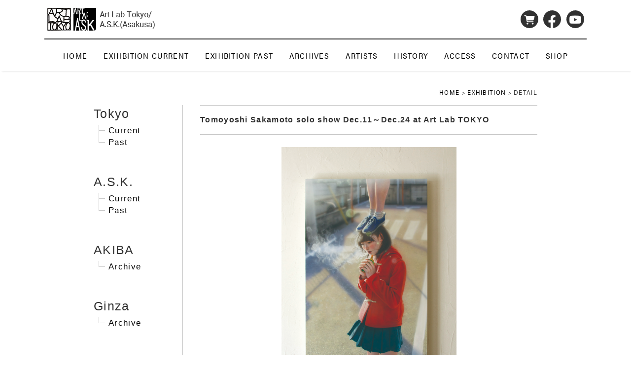

--- FILE ---
content_type: text/html; charset=UTF-8
request_url: https://artlab-tokyo.com/exhibition/detail.html?part=part2&id=20171127201705
body_size: 6682
content:
<!doctype html>
<html lang="ja">
<head>
<!-- Google Tag Manager -->
<script>(function(w,d,s,l,i){w[l]=w[l]||[];w[l].push({'gtm.start':
new Date().getTime(),event:'gtm.js'});var f=d.getElementsByTagName(s)[0],
j=d.createElement(s),dl=l!='dataLayer'?'&l='+l:'';j.async=true;j.src=
'https://www.googletagmanager.com/gtm.js?id='+i+dl;f.parentNode.insertBefore(j,f);
})(window,document,'script','dataLayer','GTM-TWFQDGK');</script>
<!-- End Google Tag Manager --><meta charset="utf-8">
<title>EXHIBITION | Art Lab Tokyo | Art Lab Tokyo/A.S.K.(Asakusa)</title>
<meta name="keywords" content="青山,浅草,ギャラリー,画廊,絵画販売,アート,現代アート" />
<meta name="description" content="Art Lab Tokyoは青山、Art Lab Tokyo/A.S.K.(Asakusa)は浅草にあるアートギャラリーです。主に現代美術の個展、展示、イベントなど情報を掲載しています。秋葉原から徒歩5分の場所にあるアートラボトーキョーでは多くの魅力的な作品を展示しております。是非お立ち寄りください。" />
<meta name="viewport" content="width=device-width, initial-scale=1">
<link rel="shortcut icon" href="https://artlab-tokyo.com/img/favicon.ico" />
<link rel="stylesheet" type="text/css" href="https://artlab-tokyo.com/css/base.css?4" />
<link rel="stylesheet" type="text/css" href="https://artlab-tokyo.com/css/nav.css?2" />
<link rel="stylesheet" href="https://artlab-tokyo.com/css/lightbox.css">
<link rel="stylesheet" href="https://artlab-tokyo.com/font/css/all.css">
<link rel="stylesheet" href="https://use.typekit.net/iuw6nsk.css"><link href="../css/common.css" rel="stylesheet" type="text/css" />
<link rel="stylesheet" type="text/css" href="../css/slick.css"/>
</head>

<body>
<!-- Google Tag Manager (noscript) -->
<noscript><iframe src="https://www.googletagmanager.com/ns.html?id=GTM-TWFQDGK"
height="0" width="0" style="display:none;visibility:hidden"></iframe></noscript>
<!-- End Google Tag Manager (noscript) --><script>
(function(i,s,o,g,r,a,m){i['GoogleAnalyticsObject']=r;i[r]=i[r]||function(){
(i[r].q=i[r].q||[]).push(arguments)},i[r].l=1*new Date();a=s.createElement(o),
m=s.getElementsByTagName(o)[0];a.async=1;a.src=g;m.parentNode.insertBefore(a,m)
})(window,document,'script','https://www.google-analytics.com/analytics.js','ga');

ga('create', 'UA-98280809-1', 'auto');
ga('send', 'pageview');

</script><header id="header">
  <div class="inner">
    <article>
      <h1><a href="https://artlab-tokyo.com/"><img src="https://artlab-tokyo.com/images/common/logo_h.png?2" alt="Art Lab Tokyo | Art Lab Tokyo/A.S.K.(Asakusa)"></a></h1>
    </article>
    <article>
      <ul class="sns_set">
<li class="shop"><a href="http://ginza-artlab.com/" target="_blank"><img src="https://artlab-tokyo.com/images/common/icon_shop.png" alt="オンラインショップ"></a></li>
<li class="facebook"><a href="https://www.facebook.com/Art-Lab-TOKYO-182062231994863/" target="_blank"><img src="https://artlab-tokyo.com/images/common/icon_fb.png" alt="facebook"></a></li>
<!--<li class="insta"><a href="#" target="_blank"><img src="https://artlab-tokyo.com/images/common/icon_insta.png" alt="instagram"></a></li>-->
<li class="youtube"><a href="https://www.youtube.com/channel/UCPiWXJiIB1380ZYHLYPi5Ew" target="_blank"><img src="https://artlab-tokyo.com/images/common/icon_youtube.png" alt="youtube"></a></li>
</ul>    </article>
  </div>
  <div class="inner_nav">
    <nav class="nav is-fixed clearfix" role="navigation">
      <div class="wrapper wrapper-flush"> <button class="nav-toggle">
	<div class="icon-menu"> <span class="line line-1"></span> <span class="line line-2"></span> <span class="line line-3"></span></div>
	</button>
        <div class="nav-container">
          <ul class="nav-menu menu">
            <li class="menu-item"> <a href="https://artlab-tokyo.com/" class="menu-link">HOME</a></li>
            <!-- EXHIBITION -->
            <li class="menu-item has-dropdown"><a class="menu-link">EXHIBITION CURRENT</a>
              <ul class="nav-dropdown">
                <li class="menu-item"><a href="https://artlab-tokyo.com/exhibition/current-tokyo.html" class="menu-link">Tokyo</a></li>
                <li class="menu-item"><a href="https://artlab-tokyo.com/exhibition/current-ask.html" class="menu-link">A.S.K.</a></li>
              </ul>
            </li>
			<li class="menu-item has-dropdown"><a class="menu-link">EXHIBITION PAST</a>
              <ul class="nav-dropdown">
                <li class="menu-item"><a href="https://artlab-tokyo.com/exhibition/past.html" class="menu-link">Tokyo</a></li>
                <li class="menu-item"><a href="https://artlab-tokyo.com/exhibition/past-ask.html" class="menu-link">A.S.K.</a></li>
				<li class="menu-item"><a href="https://artlab-tokyo.com/exhibition/past-akiba.html" class="menu-link">AKIBA</a></li>
				<li class="menu-item"><a href="https://artlab-tokyo.com/exhibition/past-ginza.html" class="menu-link">Ginza</a></li>
              </ul>
            </li>
           
            <!-- //EXHIBITION -->
            <li class="menu-item has-dropdown"><a class="menu-link">ARCHIVES</a>
              <ul class="nav-dropdown">
                <li class="menu-item"><a href="https://artlab-tokyo.com/news/" class="menu-link">NEWS</a></li>
                <li class="menu-item"><a href="https://artlab-tokyo.com/blog/" class="menu-link">BLOG</a></li>
                <li class="menu-item"><a href="https://artlab-tokyo.com/topics/" class="menu-link">TOPICS</a></li>
              </ul>
            </li>
            <li class="menu-item"> <a href="https://artlab-tokyo.com/artists/" class="menu-link">ARTISTS</a></li>
            <li class="menu-item"> <a href="https://artlab-tokyo.com/history/" class="menu-link">HISTORY</a> </li>
            <li class="menu-item"> <a href="https://artlab-tokyo.com/access/" class="menu-link">ACCESS</a> </li>
            <li class="menu-item"> <a href="https://artlab-tokyo.com/contact/" class="menu-link">CONTACT</a> </li>
            <li class="menu-item"> <a href="http://ginza-artlab.com/" target="_blank" class="menu-link">SHOP</a></li>
          </ul>
          <div class="gContact">
            <ul class="logo_set">
              <li><img src="https://artlab-tokyo.com/images/common/logo_tokyo.png" alt="Art Lab Tokyo"></li>
              <li><img src="https://artlab-tokyo.com/images/common/logo_ask.png" alt="Art Lab Tokyo/A.S.K.(Asakusa)"></li>
            </ul>
            <ul class="sns_set">
<li class="shop"><a href="http://ginza-artlab.com/" target="_blank"><img src="https://artlab-tokyo.com/images/common/icon_shop.png" alt="オンラインショップ"></a></li>
<li class="facebook"><a href="https://www.facebook.com/Art-Lab-TOKYO-182062231994863/" target="_blank"><img src="https://artlab-tokyo.com/images/common/icon_fb.png" alt="facebook"></a></li>
<!--<li class="insta"><a href="#" target="_blank"><img src="https://artlab-tokyo.com/images/common/icon_insta.png" alt="instagram"></a></li>-->
<li class="youtube"><a href="https://www.youtube.com/channel/UCPiWXJiIB1380ZYHLYPi5Ew" target="_blank"><img src="https://artlab-tokyo.com/images/common/icon_youtube.png" alt="youtube"></a></li>
</ul>          </div>
        </div>
      </div>
    </nav>
  </div>
</header>
<div class="contents">
  <div class="pankuzu tk-acumin-pro-semi-condensed"><a href="../index.html">HOME</a> > <a href="index.html">EXHIBITION</a> > DETAIL</div>
  <div id="ExhBox" class="main">
    <div class="page_warp">
      <aside id="ARCHIVE_LINK">
        		<section class="sec_link">
          <article class="tokyo_archive">
		  <h2>Tokyo</h2>
		  <ul>
		  <li class="link"><span class="w_border"></span><a href="current-tokyo.html">Current</a></li>
		  <li class="link"><span class="w_border"></span><a href="past.html">Past</a></li>
		  <li class="l_border"></li>
		  </ul>
		  </article>
		  <article class="ask_archive wide" >
		  <h2>A.S.K.</h2>
		  <ul>
		  <li class="link"><span class="w_border"></span><a href="current-ask.html">Current</a></li>
		  <li class="link"><span class="w_border"></span><a href="past-ask.html">Past</a></li>
		  <li class="l_border"></li>
		  </ul>
		  </article>
		  <article class="akiba_archive half" >
		  <h2>AKIBA</h2>
		  <ul>
		  <li class="link"><span class="w_border"></span><a href="past-akiba.html">Archive</a></li>
		  <li class="ls_border"></li>
		  </ul>
		  </article>
		  <article class="ginza_archive half" >
		  <h2>Ginza</h2>
		  <ul>
		  <li class="link"><span class="w_border"></span><a href="past-ginza.html">Archive</a></li>
		  <li class="ls_border"></li>
		  </ul>
		  </article>
        </section>
        <!--sec_linkEND-->      </aside>
      <main>
        <div class="detail_joho tk-acumin-pro-semi-condensed">
        <section>
<h2 class="exh_title">Tomoyoshi Sakamoto solo show Dec.11～Dec.24  at Art Lab TOKYO</h2>
<div class="imgBox flexbox-container">
<!-- Slideshow 3 -->
<div class="slider">
    <div class="slider-for">
<div class="sp-slide">
<img src="https://artlab-tokyo.com/wa/files/5a2d427924b27.jpg" alt="イメージ画像" class="object-fit-img OF-contain">
  <p></p>
</div>
</div>

<div class="slider-nav-wrap">
<div class="slider-nav">
<div class="sp-thumbnail"><img src="https://artlab-tokyo.com/wa/files/thumbnail/5a2d427924b27.jpg" class="object-fit-img OF-cover"></div>
</div>
        <div class="slick-nav-arrows">
            <div class="slick-next"></div>
            <div class="slick-prev"></div>
        </div>
</div>
</div>
</div>
<p class="exh_txt">English follows<br />
<br />
坂本友由展<br />
伏し目の理由を探して目を伏せる<br />
2017年12月11日(月)～24日(日)<br />
15::00～20:00 最終日～18:00 18日(月)休廊<br />
<br />
アートラボ・トーキョー<br />
<br />
<br />
今回はアートラボの２つのスペースで違う趣向の個展を行います。現在、森アーツセンターギャラリーでの「THE ドラえもん」展で好評を博している坂本。<br />
今回は従来のカワイイ系アートのみならずコンセプチャルな概念的なアプローチを見せる。<br />
<br />
アートラボ・トーキョーのほうでは「伏し目の理由を探して目を伏せる」がタイトル。<br />
<br />
「できるだけ人と目が合わないようにしている。<br />
理由は何かと問われると、理由は何かと問われないようにするためだ。<br />
それでも覗いてくるものなら、道端に落としたんじゃないかと探していることにする。<br />
あるいは、中指を立てる。<br />
そんな様子を自分の頭上に立って俯瞰してみれば、いささか滑稽だ。<br />
あるいは、みじめだ。<br />
わたしがどんな風に見えているか考えるだけで、たまらなく恥ずかしくなった。<br />
相手の目を見て話すとは言うが、もはや話すまでもあるまい。<br />
それでも本当は面と向かって、それはそれは雄弁に語ってみたいものだったりもする。」<br />
坂本友由<br />
<br />
<a href="http://thedoraemontentokyo2017.jp/">http://thedoraemontentokyo2017.jp/</a><br />
<br />
坂本友由<br />
<br />
1985年生まれ<br />
2008<br />
東京藝術大学卒業<br />
東京藝術大学卒業制作展 東京都美術館<br />
<br />
2009<br />
第12回リキテックスビエンナーレ スパイラル<br />
グループ展 ７７ギャラリー<br />
個展 Ginza Art Lab<br />
個展 東京コンテンポラリーアートフェア 東京美術倶楽部<br />
<br />
2010<br />
「山本冬彦コレクション」展 佐藤美術館<br />
個展 Art Lab TOKYO<br />
「ガーリー2010」 川崎市市民ミュージアム<br />
「ガラパゴスファイン」 たけだ美術<br />
<br />
2011<br />
「I氏コレクション」展 高崎市立美術館<br />
「行商～ギャラリー・サーカス」 スパイラル<br />
個展 Art Lab AKIBA<br />
<br />
2012<br />
「I氏Ｗ氏コレクション」展 阿久津画廊<br />
アートフェア東京 東京国際フォーラム<br />
個展 Art Lab TOKYO<br />
Citizen Art Shang-hai 上海 中国<br />
<br />
2013<br />
「I氏Ｗ氏コレクション」展 阿久津画廊<br />
アートフェア東京 東京国際フォーラム<br />
個展 Art Lab TOKYO<br />
<br />
2014<br />
「I氏コレクション」展 阿久津画廊<br />
アートフェア東京 東京国際フォーラム<br />
個展 Art Lab TOKYO<br />
GIRLY 2014展 Art Complex Center<br />
<br />
2015<br />
アートフェア東京 東京国際フォーラム<br />
「今どきあーと展」 富岡市立美術博物館・福沢一郎記念美術館<br />
<br />
2016<br />
アートフェア東京 東京国際フォーラム<br />
個展「大好きと大嫌いとのあいだは40,000kmもあるのかもしれない」 Art Lab<br />
TOKYO<br />
<br />
2017<br />
「Ｌｉｖｉｎｇ Ｌｉｆｅ」ゼインゼノ・ギャラリー ソウル 韓国<br />
「Ｍｕｓｔａｎｇｌｅｒｓ」ｈｉｋａｒｉｅ ８／ｃｕｂｅ<br />
「ＴＨＥ ドラえもん」展 森アーツセンターギャラリー<br />
<br />
<br />
受賞<br />
2009 第12回リキテックスビエンナーレ奨励賞<br />
収蔵 高崎市立美術館 富岡市立美術博物館・福沢一郎記念美術館<br />
<br />
<br />
<a href="http://thedoraemontentokyo2017.jp/">----------------------------------------</a><br />
&nbsp;Tomoyoshi Sakamoto<br />
&quot;I look for the reason for my downcast look and I will become downcast look.&quot;<br />
December 11th(mon)- 24th(sun)<br />
15:00-20:00&nbsp; last day: until 18:00&nbsp; closed on 18th(mon)<br />
at Art Lab Tokyo<br />
&nbsp;<br />
&nbsp;<br />
This time we hold two solo exhibitions with different preferences by one artist in the two spaces in Art Lab(Art lab AKIBA and Art Lab TOKYO).<br />
The artist is Tomoyoshi Sakamoto who is now participating in [THE DORAEMON] show at Mori Arts Center, getting a big reputation there.<br />
At his parallel solo exhibitions here, you may enjoy not only his characteristic &quot;Kawaii(cute)&quot; paintings, but also his new works by conceptual approach.<br />
&quot;I look for the reason for my downcast look and I will become downcast look.&quot; is the name of the exhibition at Art lab TOKYO.<br />
Sakamoto says;<br />
I try not to make eye contact with others.<br />
Why not? The reason is to avoid to be asked the reason.<br />
If you keep questioning it, I would say that perhaps I have dropped it somewhere on the road.<br />
<br />
<a href="http://thedoraemontentokyo2017.jp/">http://thedoraemontentokyo2017.jp/</a><br />
&nbsp;<br />
&nbsp;</p>
<p class="exh_date"></p>
</section>
        </div>
      </main>
      <!--maincontentsEND-->
    </div>
    <!--inner_warpEND-->
  </div>
  <!--mainBOXEND-->
</div>
<!--contentEND-->
	
<div id="page_top"> <a href="#"><span>TOP</span></a> </div>
<footer id="footer">
  <div class="footer_wrap">
    <div class="flexbox-container2 fcl_nav">
      <!--<div class="foot_logo"><a href="index.html"><img src="img/common/logo.png" alt="Art Labo TOKYO"><img src="img/common/head_logo_ask.png" alt="Art Labo A.S.K.(Asakusa)"></a></div>-->
      <ul class="footer_nav">
        <li><a href="https://artlab-tokyo.com/">HOME</a></li>
        <li><a href="https://artlab-tokyo.com/exhibition/">EXHIBITION</a></li>
        <li><a href="https://artlab-tokyo.com/news/">NEWS</a></li>
        <li><a href="https://artlab-tokyo.com/blog/">BLOG</a></li>
        <li><a href="https://artlab-tokyo.com/topics/">TOPICS</a></li>
        <li><a href="https://artlab-tokyo.com/artists/">ARTISTS</a></li>
        <li><a href="https://artlab-tokyo.com/history/">HISTORY</a></li>
        <li><a href="https://artlab-tokyo.com/access/">ACCESS</a></li>
        <li><a href="https://artlab-tokyo.com/contact/">CONTACT</a></li>
        <li><a href="http://ginza-artlab.com/" target="_blank">SHOP</a></li>
      </ul>
    </div>
    <div class="flexbox-container fcl_shop">
      <article>
        <div class="flexbox-container3">
          <div class="shop_logo"><img src="https://artlab-tokyo.com/images/common/logo_tokyo.png" alt="アートラボ・トーキョー"></div>
          <div class="shop_name_f">
            <p class="tk-acumin-pro-semi-condensed foot_shop">Art Lab Tokyo</p>
            <p class="kana">アートラボ・トーキョー</p>
          </div>
        </div>
        <p class="tel">03-6231-6768</p>
        <p class="address">〒107-0061　東京都港区北青山2-7-26　メゾン青山202</p>
        <div class="map"> <iframe src="https://www.google.com/maps/embed?pb=!1m14!1m8!1m3!1d3241.2495474467705!2d139.71792856083243!3d35.67085693128109!3m2!1i1024!2i768!4f13.1!3m3!1m2!1s0x60188959a3c8b673%3A0xd2a1ac001fd206a9!2sArt%20Lab%20TOKYO!5e0!3m2!1sja!2sjp!4v1710993167459!5m2!1sja!2sjp" style="border:0;" allowfullscreen="" loading="lazy" referrerpolicy="no-referrer-when-downgrade"></iframe> </div>
      </article>
      <article>
        <div class="flexbox-container3">
          <div class="shop_logo"><img src="https://artlab-tokyo.com/images/common/logo_ask.png" alt="Art Lab Tokyo/A.S.K.(Asakusa)"></div>
          <div class="shop_name_f">
            <p class="tk-acumin-pro-semi-condensed foot_shop">Art Lab Tokyo/A.S.K.(Asakusa)</p>
            <p class="kana">アートラボ・トーキョー /アスク（アサクサ）</p>
          </div>
        </div>
        <p class="tel">03-5839-2985</p>
        <p class="address">〒111-0042　東京都台東区寿4-7-12</p>
        <div class="map"> <iframe src="https://www.google.com/maps/embed?pb=!1m14!1m8!1m3!1d3852.7726902274676!2d139.79272855399685!3d35.70696355773611!3m2!1i1024!2i768!4f13.1!3m3!1m2!1s0x60188eb8ec3386e5%3A0xa2a028e77f1fb937!2z44Ki44O844OI44Op44Oc44O744OI44O844Kt44On44O8!5e0!3m2!1sja!2sjp!4v1710993491461!5m2!1sja!2sjp" style="border:0;" allowfullscreen="" loading="lazy" referrerpolicy="no-referrer-when-downgrade"></iframe> </div>
      </article>
    </div>
    <!--flexbox-containerEND-->
    <div class="fcl_sns">
      <ul class="sns_set">
<li class="shop"><a href="http://ginza-artlab.com/" target="_blank"><img src="https://artlab-tokyo.com/images/common/icon_shop.png" alt="オンラインショップ"></a></li>
<li class="facebook"><a href="https://www.facebook.com/Art-Lab-TOKYO-182062231994863/" target="_blank"><img src="https://artlab-tokyo.com/images/common/icon_fb.png" alt="facebook"></a></li>
<!--<li class="insta"><a href="#" target="_blank"><img src="https://artlab-tokyo.com/images/common/icon_insta.png" alt="instagram"></a></li>-->
<li class="youtube"><a href="https://www.youtube.com/channel/UCPiWXJiIB1380ZYHLYPi5Ew" target="_blank"><img src="https://artlab-tokyo.com/images/common/icon_youtube.png" alt="youtube"></a></li>
</ul>    </div>
    <div class="flexbox-container2 fcl_copy">
      <p class="copyright">&copy;2017 Art Lab TOKYO All Rights Reserved. </p>
    </div>
    <!--flexbox-containerEND-->
  </div>
  <ul class="bottom-menu">
    <li class="Mail_btn"><a href="https://artlab-tokyo.com/contact/">CONTACT</a></li>
    <li class="Shop_btn"><a href="http://ginza-artlab.com/" target="_blank">SHOP</a></li>
    <li class="Top_btn"><a href="#">PAGE TOP</a></li>
  </ul>
</footer>
    <script type="text/javascript" src="https://artlab-tokyo.com/js/jquery-1.8.0.min.js"></script>
    <script type="text/javascript" src="https://artlab-tokyo.com/js/globle_nav.js"></script>
	<script type="text/javascript" src="https://artlab-tokyo.com/js/smooth-scroll.js"></script>
    <script type="text/javascript" src="https://artlab-tokyo.com/js/ofi.min.js"></script>
    <script>
    $(function () {
          objectFitImages('img.object-fit-img');
    });
    </script>
    <!--フォント-->
    <script src="https://use.typekit.net/wka3huj.js"></script>
    <script>try{Typekit.load({ async: true });}catch(e){}</script><!--additional code-->
<script type="text/javascript" src="../js/slick.min.js"></script>
<script src="../js/lightbox.js" type="text/javascript"></script>
<script>
$(document).ready(function(){
    $('.slider-for').slick({
        slidesToShow: 1,
        slidesToScroll: 1,
        arrows: false,
        fade: false,
        asNavFor: '.slider-nav'
    });
    $('.slider-nav').slick({
        slidesToShow: 4,
        slidesToScroll: 1,
        asNavFor: '.slider-for',
        dots: false,
        centerMode: false,
        focusOnSelect: true,
        vertical: false,
        arrows:  true,
        autoplay: true,
        prevArrow: $('.slick-prev'),
        nextArrow: $('.slick-next'),
        responsive: [
            {
                breakpoint: 768,
                settings: {
                    centerMode: true,
                    vertical: false
                }
            }
        ]
    });
});
</script>
<!--additional code-->
</body>
</html>



--- FILE ---
content_type: text/css
request_url: https://artlab-tokyo.com/css/base.css?4
body_size: 3957
content:
@charset "utf-8";
@import url(root.css);
/*reset css
---------------------------------------------------*/

html, body, div, span, applet, object, iframe,
h1, h2, h3, h4, h5, h6, p, blockquote, pre,
a, abbr, acronym, address, big, cite, code,
del, dfn, em, img, ins, kbd, q, s, samp,
small, strike, strong, sub, sup, tt, var,
b, u, i, center,
dl, dt, dd, ol, ul, li,
fieldset, form, label, legend,
table, caption, tbody, tfoot, thead, tr, th, td,
article, aside, canvas, details, embed,
figure, figcaption, footer, header, hgroup,
menu, nav, output, ruby, section, summary,
time, mark, audio, video {
	margin: 0;
	padding: 0;
	border: 0;
	font-style:normal;
	font-weight: normal;
	vertical-align: baseline;
}
/*
@media only screen and (max-width: 899px) {

html, body, div, span, applet, object, iframe, h1, h2, h3, h4, h5, h6, p, blockquote, pre, a, abbr, acronym, address, big, cite, code, del, dfn, em, img, ins, kbd, q, s, samp, small, strike, strong, sub, sup, tt, var, b, u, i, center, dl, dt, dd, ol, ul, li, fieldset, form, label, legend, table, caption, tbody, tfoot, thead, tr, th, td, article, aside, canvas, details, embed, figure, figcaption, footer, header, hgroup, menu, nav, output, ruby, section, summary, time, mark, audio, video {
	font-size: 16px;
	line-height: 1.4em;
}
}*/
img{
  vertical-align: bottom;
  border: 0px;
}

article, aside, details, figcaption, figure,
footer, header, hgroup, menu, nav, section, main {
	display: block;
}

html{
	overflow-y: scroll;
	font-size:13px;
}

body {
  font-family: "游ゴシック", YuGothic, "ヒラギノ角ゴ ProN W3", "Hiragino Kaku Gothic ProN", "メイリオ", Meiryo, "Helvetica Neue", Helvetica, Arial, sans-serif;
  font-weight: 500;
	font-size:13px;
	line-height: 100%;
	letter-spacing: .1em;
	color:var(--base-color01);
	overflow:hidden;
}



h1,h2,h3,h4,h5,h6 {
	font-style: normal;
	font-weight: normal;
}

blockquote, q {
	quotes: none;
}

blockquote:before, blockquote:after,
q:before, q:after {
	content: '';
	content: none;
}

*, *:before, *:after {
    -webkit-box-sizing: border-box;
    -moz-box-sizing: border-box;
    box-sizing: border-box;
}

input, textarea{
	margin: 0;
	padding: 0;
}

ol, ul{list-style:none;}

table{
    border-collapse: collapse;
    border-spacing:0;
}

caption, th{
    text-align: left;
}

a,
a:hover,
a:visited {
  text-decoration: none;
  transition: 0.3s linear;
}

a{
  color: #000;
}


a:hover {
  opacity: 0.7;
  filter: alpha(opacity=70);
  -ms-filter: "alpha(opacity=70)";
}

a:focus {
	outline:none;
}


*, *:before, *:after {
    -webkit-box-sizing: border-box;
       -moz-box-sizing: border-box;
         -o-box-sizing: border-box;
        -ms-box-sizing: border-box;
            box-sizing: border-box;
}

/*cleafix
/------------------------------------------------------------*/
.cf:before,
.cf:after {
    content:"";
    display:table;
}

.cf:after {
    clear:both;
}

/* For IE 6/7 (trigger hasLayout) */
.cf {
    zoom:1;
}

/*flex(均等配置)
---------------------------------------------------*/
.flexbox {
  display:-webkit-box;
  display:-moz-box;
  display:-webkit-flexbox;
  display:-moz-flexbox;
  display:-ms-flexbox;
  display:-webkit-flex;
  display:-moz-flex;
  display:flex;
}

/*折り返し*/
.flexbox02 {
  display:-webkit-box;
  display:-moz-box;
  display:-webkit-flexbox;
  display:-moz-flexbox;
  display:-ms-flexbox;
  display:-webkit-flex;
  display:-moz-flex;
  display:flex;
  display:-webkit-box;
  display:-moz-box;
  display:-webkit-flexbox;
  display:-moz-flexbox;
  display:-ms-flexbox;
  display:-webkit-flex;
  display:-moz-flex;
  display:flex;
  -webkit-box-lines:multiple;
  -moz-box-lines:multiple;
  -webkit-flex-wrap:wrap;
  -moz-flex-wrap:wrap;
  -ms-flex-wrap:wrap;
  flex-wrap:wrap;
}

.flexbox-container {
    display:-webkit-box;
    display:-moz-box;
    display:-webkit-flexbox;
    display:-moz-flexbox;
    display:-ms-flexbox;
    display:-webkit-flex;
    display:-moz-flex;
    display:flex;
    -webkit-box-pack:justify;
    -moz-box-pack:justify;
    -webkit-flex-pack:justify;
    -moz-flex-pack:justify;
    -ms-flex-pack:justify;
    -webkit-justify-content:space-between;
    -moz-justify-content:space-between;
    justify-content:space-between;
    -ms-flex-wrap : wrap; /*for IE10*/
    -webkit-flex-wrap: wrap;/*for old webkit browser*/
    flex-wrap: wrap;
}

footer .flexbox-container article{
	width: 100%;
	margin-bottom: 1rem;
}

footer .flexbox-container article:not(:first-child){
	border-top: 1px solid var(--base-color03);
}


@media only screen and (min-width: 900px) {
footer .flexbox-container article{
	width: 48%;
	margin-bottom: 1rem;
}
footer .flexbox-container article:not(:first-child){
	border-top: 0px solid var(--base-color03);
}
}


.flexbox-container2 {
    display:-webkit-box;
    display:-moz-box;
    display:-webkit-flexbox;
    display:-moz-flexbox;
    display:-ms-flexbox;
    display:-webkit-flex;
    display:-moz-flex;
    display:flex;
    -webkit-box-pack:justify;
    -moz-box-pack:justify;
    -webkit-flex-pack:justify;
    -moz-flex-pack:justify;
    -ms-flex-pack:justify;
    -webkit-justify-content:flex-end;
    -moz-justify-content:flex-end;
    justify-content:flex-end;
    -ms-flex-wrap : wrap; /*for IE10*/
    -webkit-flex-wrap: wrap;/*for old webkit browser*/
    flex-wrap: wrap;
}



.flexbox-container3 {
    display:-webkit-box;
    display:-moz-box;
    display:-webkit-flexbox;
    display:-moz-flexbox;
    display:-ms-flexbox;
    display:-webkit-flex;
    display:-moz-flex;
    display:flex;
    -webkit-box-pack:justify;
    -moz-box-pack:justify;
    -webkit-flex-pack:justify;
    -moz-flex-pack:justify;
    -ms-flex-pack:justify;
    -webkit-justify-content:flex-start;
    -moz-justify-content:flex-start;
    justify-content:flex-start;
    -ms-flex-wrap : wrap; /*for IE10*/
    -webkit-flex-wrap: wrap;/*for old webkit browser*/
    flex-wrap: wrap;
	-ms-align-items: center;
    -webkit-align-items: center;
	align-items: center;
	margin-top: 1rem;
}





.flexbox-reverse {
    display:-webkit-box;
    display:-moz-box;
    display:-webkit-flexbox;
    display:-moz-flexbox;
    display:-ms-flexbox;
    display:-webkit-flex;
    display:-moz-flex;
    display:flex;
    -webkit-box-direction:reverse;
    -moz-box-direction:reverse;
    -webkit-box-orient:horizontal;
    -moz-box-orient:horizontal;
    -webkit-flex-direction:row-reverse;
    -moz-flex-direction:row-reverse;
    flex-direction:row-reverse;
    -webkit-box-pack:justify;
    -moz-box-pack:justify;
    -webkit-flex-pack:justify;
    -moz-flex-pack:justify;
    -ms-flex-pack:justify;
    -webkit-justify-content:space-between;
    -moz-justify-content:space-between;
    justify-content:space-between;
    -ms-flex-wrap : wrap; /*for IE10*/
    -webkit-flex-wrap: wrap;/*for old webkit browser*/
    flex-wrap: wrap;
}



/*shop_logo
-------------------------------------------------*/
.shop_logo {
	margin: .75rem 1rem 0 0 ;
}

.shop_logo img {margin-bottom: 0;}
.shop_name_f {}


/*contents
-------------------------------------------------*/
.contents {
	margin: 93px auto 0px;
}

@media only screen and (min-width: 1100px) {
.contents {
	margin: 160px auto 0px;
}
}

@media only screen and (max-width: 599px) {
.contents {
	margin: 73px auto 0px;
}
}

/*main
---------------------------------------------------*/
.main{
	width: 96%;
	max-width:900px;
	margin:0px auto;
}

.main section{
	width: 100%;
	margin:0px auto;
}
.main section article{
	display: block;
	width: 100%;
	margin:5% auto 0;
}
@media only screen and (max-width: 599px) {
.main{
	width: 94%;
}
}

/*main page
---------------------------------------------------*/
.main .page_warp {
	display: flex;
	flex-flow: row wrap;
	justify-content: space-between;
	width: 100%;
	margin-bottom: 40px;
}

.main .page_warp main {
	width: 80%;
	padding-left: 35px;
	border-left: 1px solid #c6c6c6;
}

.main #ArtistsBox .page_warp main {
	width: 80%;
	padding-left: 17px;
	border-left: 1px solid #c6c6c6;
}


.main .page_warp main section {
  padding-bottom: 40px;
}

.main .page_warp aside {
	width: 20%;
}
@media only screen and (max-width: 899px) {
.main .page_warp {
	margin-bottom: 20px;
}
.main .page_warp main {
	width: 100%;
    padding-left: 0;
    border-left: none;
	font-size: 16px;
	
}	
.main .page_warp main section {
  padding-bottom: 20px;
}
.main .page_warp aside {
	width: 100%;
}
	
	
	
}





/*border
---------------------------------------------------*/
.border {
  width: 100%;
  max-width: 960px;
  height: 2px;
  background-color: #666666;
  margin:0px auto;
}


/*object-fit IE最適化
/------------------------------------------------------------*/
.OF-cover {
  object-fit: cover;
  font-family: 'object-fit: cover; object-position: center 80%';
}

.OF-contain {
  object-fit: contain;
  font-family: 'object-fit: contain';
}
/* header
---------------------------------------------------*/
#header {
  position: fixed;
  top: 0px;
  width: 100%;
  margin: 0px auto 0;
  padding: 0px 0 0px;
  z-index: 999;
  height: auto;
  background-color: #FFF;
  box-shadow: 2px 2px 4px -2px rgba(0, 0, 0, .15);
}



#header .inner {
  display: flex;
  align-items: center;
  justify-content: space-between;
  width: 96%;
	max-width: 1100px;
  height: 80px;
  margin: 0 auto;
	
}



#header .inner article {
	width: 48%;
}
#header .inner article:nth-child(2) {
	display: none !important;
}
@media (min-width: 1100px) {
#header {
  position: absolute;
  top: 0px;
	}
#header .inner {
		border-bottom: 2px solid;
	}
#header .inner article:nth-child(2) {
	display: block !important;
}
}
@media only screen and (max-width: 599px) {
#header .inner {
  height: 60px;
}
#header .inner article {
	width: 70%;
}
}



#header h1 img{
	display: block;
	width: 100%;
	max-width: 230px;
	height: auto;
}
/*-------------------------*/

#header .inner_nav .logo_set {
	display: flex;
  align-items: center;
  justify-content: center;
	margin-bottom: 2rem;
}

#header .logo_set li {
	padding: 1%;
}

#header .logo_set li a img {
	max-width: 100%;
}
/*--------------------------*/


#header .inner article .sns_set {
	display: flex;
  align-items: center;
  justify-content: flex-end;
}

#header .inner_nav .sns_set {
	display: flex;
  align-items: center;
  justify-content: center;
}

#footer .sns_set {
	display: flex;
  align-items: center;
  justify-content: center;
}
@media only screen and (min-width: 1100px) {
#footer .sns_set {
	display: flex;
  align-items: center;
  justify-content: flex-end;
}
}


.sns_set li {
	padding:1% 3%;
}
.sns_set li a {
	display: flex;
	justify-content: center;
	align-items: center;
	background: #313131;
	width: 46px;
	height: 46px;
	border-radius: 100%;
}
@media only screen and (min-width: 1100px) {
.sns_set li {
	padding: 1%;
}
.sns_set li a {
	width: 36px;
	height: 36px;
}
}


.sns_set li a img {
	max-width: 100%;
}

.sns_set li a:hover {
	opacity: 1;
}

.sns_set li.shop a:hover {
	background: #434343;
}
.sns_set li.facebook a:hover {
	background: #314358;
}
.sns_set li.insta a:hover {
	background: linear-gradient(225deg, rgba(131,58,180,1) 25%, rgba(253,29,29,1) 87%, rgba(252,176,69,1) 100%); 
}
.sns_set li.youtube a:hover {
	background: #A81616;
}

 

/*---------------------------------------------------*/
/* footer
---------------------------------------------------*/




#footer {
	padding-top: 30px;
	padding-bottom: 20px;
	
}

#footer .footer_wrap{
	width: 96%;
	max-width:1000px;
	margin:0px auto;
	padding: 10px 0 0;
	border-top: 2px solid var(--base-color01);
}

@media only screen and (min-width: 900px) {
#footer {
	padding-top: 42px;
	padding-bottom: 40px;
}
#footer .footer_wrap{
	padding: 42px 0 0;
}
}



#footer .foot_logo img:nth-child(2) {
  margin-left: 5px;
}


#footer .kana{
  font-size: 14px;
	margin-bottom: 10px;
}

#footer p.tel {
  font-size: 16px;
  margin-bottom: 6px;
  margin-top: 15px;
  /*font-family: Verdana, Arial, sans-serif;*/
}
@media only screen and (max-width: 768px) {
#footer p.tel {
  font-size: 20px;
  margin-bottom: 12px;
  margin-top: 15px;
}
}


#footer p.tel::before {
	content: "tel.";
}
#footer .foot_shop {
  font-size: 18px;
  margin-top: 20px;
  margin-bottom: 10px;
}


#footer .map{
	display: block;
	width: 100%;
	margin: 1.5rem auto 1rem;
}

#footer .map iframe{
	display: block;
	width: 100%;
	height: 300px;
}
@media only screen and (min-width: 900px) {
#footer .map iframe{
	height: 240px;
}
}


#footer .footer_nav {
	width: 100%;
	display: flex;
	flex-flow: row wrap;
	justify-content: center;
	align-items: center;
	margin-bottom: 2rem;
	font-family: "acumin-pro-semi-condensed", sans-serif;
	font-size: 1.25rem;
}
#footer .footer_nav li a {
	padding:.5rem 1rem ;
}

@media only screen and (max-width: 899px) {
	#footer .footer_nav {
		border-top: 2px solid;
	}
	
	
#footer .footer_nav li {
	width: 100%;
	border-bottom: 1px solid var(--base-color03);
}
#footer .footer_nav li a {
	display: block;
	width: 100%;
	padding:1.5rem 1rem;
	font-size: 1.25rem;
}
	
}


#footer .footer_wrap {
	display: flex;
	flex-direction: column;
}
@media only screen and (max-width: 899px) {
	.fcl_nav {order: 2}	
	.fcl_shop {order: 1}
	.fcl_sns {order: 3}
	.fcl_copy {order: 4}	
}



.copyright{
	font-family: "acumin-pro-semi-condensed", sans-serif;
	font-size: 1.25rem;
	display: block;
}



@media only screen and (max-width: 899px) {
	.fcl_sns {
		margin: 2rem auto 2rem;
	}
	
	
	.fcl_copy {
		display: flex;
		justify-content: center !important;
	}
	
.copyright{
	display: block;
	text-align: center !important;
	margin-bottom: 50px;
}
	
	
}

/*back-top
-------------------------------------------------------------- */

#page_top a {
  display: flex;
  flex-wrap: wrap;
  flex-direction: column;
  align-items: center;
  justify-content: center;
  position: fixed;
  bottom: 100px;
  color: var(--base-color03);
  text-align: center;
  background: var(--base-color01);
  width: 64px;
  height: 64px;
  border-radius: 0px 0 0 0px;
  /*box-shadow: 0px 0px 0px 2px var(--sub-color02);*/
}

#page_top a::before {
  display: block;
  font-family: "Font Awesome 6 Free";
  content: "\f102";
  font-weight: 600;
  margin-bottom: 5px;
  margin-top: -5px;
}

#page_top a span {
  font-size: .875rem;
  font-weight: normal;
  line-height: 1.0;
}

@media only screen and (max-width:899px) {
#page_top {
  display: none;
}
}

#page_top a span {
  font-size: .75rem;
  font-weight: bold;
  line-height: 1.0;
}

/*smartphone　bottom menu
-------------------------------------------------------------- */

@media(min-width: 900px) {
  .bottom-menu {
    display: none;
  }
}

@media(max-width: 899px) {
  #footer {
    padding-bottom: 80px;
  }
  ul.bottom-menu {
    display: flex;
    flex-direction: row;
    flex-wrap: nowrap;
    align-items: center;
    justify-content: space-between;
    position: fixed;
    left: 0;
    bottom: 0;
    width: 100%;
    height: 80px;
    margin: 0;
    padding: 0;
    border-top: 1px solid var(--base-color03);
    border-bottom: 0px solid rgba(0, 0, 51, 1);
    z-index: 999;
  }
  ul.bottom-menu li {
	 font-family: "acumin-pro-semi-condensed", sans-serif; 
    font-size: .75rem;
    width: 40%;
    text-align: center;
    border-right: 1px solid var(--base-color03);
    height: 80px;
    background-color: rgba(255, 255, 255, 1);
    line-height: 100%;
  }
  /*ul.bottom-menu li:last-child {
    font-size: 10px;
    width: 20%;
    font-family: 'Lato', sans-serif;
  }*/
  ul.bottom-menu li:last-child {
    border-right: 0px solid var(--base-color03);
  }
  .bottom-menu li a {
    display: flex;
    flex-flow: column wrap;
    align-items: center;
    justify-content: center;
   color:var(--base-color03);
    height: 80px;
  }
  .bottom-menu .Mail_btn a {
    background-color:var(--base-color01);
  }
  .bottom-menu .Shop_btn a {
     background-color:var(--base-color01);
  }
.bottom-menu .Top_btn a {
    background-color:var(--base-color01);
  }
  .bottom-menu .Mail_btn a::before, .bottom-menu .Shop_btn a::before, .Top_btn a::before {
    display: block;
    font-weight: bold;
    margin-bottom: .65rem;
    margin-top: .5rem;
    color:var(--base-color03);
  }
  .bottom-menu .Mail_btn a::before {
	   font-family: "Font Awesome 6 Free";
    font-size: 1.375rem;
    content: "\f0e0";
  }
  .bottom-menu .Shop_btn a::before {
	   font-family: "Font Awesome 6 Free";
    font-size: 1.375rem;
    content: "\f07a";
  }
  .bottom-menu li.Top_btn a::before {
    font-family: "Font Awesome 6 Free";
    content: "\f102";
    font-size: 1.375rem;
  }

  .bottom-menu .Mail_btn a:hover {
    background-color:var(--base-bgcolor01);
    color:var(--base-color01);
  }
  .bottom-menu .Shop_btn a:hover {
    background-color:var(--base-bgcolor01);
    color:var(--base-color01);
  }
  .bottom-menu .Top_btn a:hover {
   background-color:var(--base-bgcolor01);
    color:var(--base-color01);
  }
  .bottom-menu .Mail_btn a:hover::before, .bottom-menu .Shop_btn a:hover::before, .Top_btn a:hover::before {
    display: block;
    font-weight: bold;
    margin-bottom: .65rem;
    margin-top: .5rem;
    color:var(--base-color01);
  }
	
}

@media only screen and (max-width: 599px) {
  #footer {
    padding-bottom: 60px;
  }
  ul.bottom-menu {
    height: 60px;
  }
  ul.bottom-menu li {
    height: 60px;
  }
  .bottom-menu li a {
    height: 60px;
  }
}
@media only screen and (max-width: 359px) {
  .bottom-menu .Mail_btn a::before {
	   font-family: "Font Awesome 6 Free";
    font-size: 1.25rem;
    content: "\f0e0";
  }
  .bottom-menu .Shop_btn a::before {
	   font-family: "Font Awesome 6 Free";
    font-size: 1.25rem;
    content: "\f07a";
  }
  .bottom-menu li.Top_btn a::before {
    font-family: "Font Awesome 6 Free";
    content: "\f102";
    font-size: 1.25rem;
  }
}


.ex_title_small{
	font-size: .95rem;
	padding: 0 10px;
}

--- FILE ---
content_type: text/css
request_url: https://artlab-tokyo.com/css/nav.css?2
body_size: 2639
content:
@charset "utf-8";
@import url(root.css);
/* CSS Document */
/*-----------------------------*/

.wrapper {
  width: 100%;
  margin: 0 auto;
}

.wrapper-small {
  max-width: 728px;
}

.wrapper-flush {
  width: 100%;
}

.nav {
  position: absolute;
  top: 0;
  right: 0;
  z-index: 10000;
}

.nav-container {
  position: fixed;
  top: 80px;
  right: 0;
  z-index: 9999;
  overflow-y: auto;
  visibility: hidden;
  width: 100%;
  height: 100%;
  min-height: 100%;
  margin: 0;
  padding: 0 0 0;
  -webkit-transition: all 0.25s cubic-bezier(0.645, 0.045, 0.355, 1) 0s;
  transition: all 0.25s cubic-bezier(0.645, 0.045, 0.355, 1) 0s;
  -webkit-transform: translateX(100%);
  -ms-transform: translateX(100%);
  transform: translateX(100%);
  background-color: rgba(255,255,255, .92);
  font-weight: 500;
  font-style: normal;
  -webkit-overflow-scrolling: touch;
	font-family: "acumin-pro-semi-condensed", sans-serif;
}

.nav-container.is-visible {
  visibility: visible;
  -webkit-transform: translateX(0);
  -ms-transform: translateX(0);
  transform: translateX(0);
   background-color: rgba(255,255,255, .92);
}


/* Nav toggle */

.nav-toggle {
  line-height: 1;
  display: inline-block;
  padding: 0.85rem 1.5rem;
  border: 0;
  background-color: var(--base-color02);
  float: right;
  width: 80px;
  height: 80px;
  cursor: pointer;
}
.nav-toggle.is-active {
	background-color: var(--base-color01);
}

.nav-toggle .icon-menu {
  position: relative;
  display: inline-block;
  width: 28px;
  height: 20px;
  vertical-align: middle;
  fill: none;
  cursor: pointer;
}

@media only screen and (max-width: 599px) {
  .nav-container {
    position: fixed;
    top: 60px;
  }
  .nav-toggle {
    padding: 0.65rem 0.85rem;
    width: 60px;
    height: 60px;
  }
}

.icon-menu .line {
  position: absolute;
  left: 0;
  display: block;
  width: 100%;
  height: 2px;
  -webkit-transition: all 0.25s cubic-bezier(0.645, 0.045, 0.355, 1.000);
  transition: all 0.25s cubic-bezier(0.645, 0.045, 0.355, 1.000);
  -webkit-transition-timing-function: cubic-bezier(0.645, 0.045, 0.355, 1.000);
  transition-timing-function: cubic-bezier(0.645, 0.045, 0.355, 1.000);
  background-color: var(--base-color01);
	
}
.is-active .icon-menu .line {
	background-color: var(--base-color02) ;
	pointer-events: auto; 
}

.icon-menu .line-1 {
  top: 0;
}

.is-active .icon-menu .line-1 {
  -webkit-transform: translateY(10px) translateX(0) rotate(45deg);
  -ms-transform: translateY(10px) translateX(0) rotate(45deg);
  transform: translateY(10px) translateX(0) rotate(45deg);
}

.icon-menu .line-2 {
  top: 50%;
  margin-top: -1px;
}

.is-active .icon-menu .line-2 {
  opacity: 0;
}

.icon-menu .line-3 {
  bottom: 0;
}

.is-active .icon-menu .line-3 {
  -webkit-transform: translateY(-8px) translateX(0) rotate(-45deg);
  -ms-transform: translateY(-8px) translateX(0) rotate(-45deg);
  transform: translateY(-8px) translateX(0) rotate(-45deg);
}

.icon-title {
  display: block;
  text-align: center;
  color: var(--base-color02);
}

.icon-title .open {
  margin-top: 0.15rem;
  font-size: 10px !important;
  white-space: nowrap;
}

.is-active .icon-title .open {
  display: none;
}

.icon-title .close {
  display: none;
  white-space: nowrap;
}

.is-active .icon-title .close {
  display: block;
  margin-left: -0.1rem;
  margin-top: 0.40rem;
  font-size: 10px !important;
}

@media only screen and (max-width: 599px) {}

.menu {
  list-style: none;
  margin: 0 auto 0;
  padding: 0;
  width: 100%;
  display: flex;
  flex-flow: column wrap;
  justify-conten: space-between;
}

.nav-menu {
  background-color:  rgba(255,255,255, .0);
  -webkit-user-select: none;
  -moz-user-select: none;
  -ms-user-select: none;
  user-select: none;
}


/* Give menu items a top border ***************************/

.nav-menu .menu-item {
  border-top: 1px solid var(--base-color03);
  color: var(--base-color01);
  /*line-height: 25px;	*/
}

.nav-menu>.menu-item:last-child {
  border-bottom: 1px solid var(--base-color03);
}

.nav-menu>.menu-item:hover, .nav-menu>.menu-item.is-active {
  background-color: var(--base-color01);
color: var(--base-color02);
}



.nav-menu .menu-link {
  display: flex;
	align-items: center;
  text-decoration: none;
  padding:1.5rem 1rem 1.5rem;
	line-height: 100%;
  position: relative;
	font-size: 1.25rem;
}
.nav-menu .menu-link:hover {
	color: var(--base-color02);
}

.nav-menu .menu-link::after {
  font-family: "Font Awesome 6 Free";
  content: "\f054";
  font-weight: bold;
  position: absolute;
  right: 1rem;
	color: var(--base-color03);
}



.nav-dropdown {
  display: none;
}

.has-dropdown {
	
  position: relative;
  cursor: pointer;
  line-height: 100%;
}

.has-dropdown .menu-link {
	display: flex;
	align-items: center;
  padding: 1.5rem 1rem 1.5rem;
  text-indent: 0rem;

}


.has-dropdown .menu-link::after {
  display: none;
}

.has-dropdown>.menu-link {
  display: inline-block;
	
}
.has-dropdown:hover {
	color: var(--base-color02);
}

.has-dropdown.is-active {
  padding: 0rem 0rem 0rem;
color: var(--base-color02) !important;
}

.has-dropdown .menu-link:hover {
	color: var(--base-color02) !important;
}
.has-dropdown.is-active .menu-link {
color: var(--base-color02) !important;
}

.has-dropdown::after {
  font-size: 2rem;
  position: absolute;
  top: 0rem;
  right: 1rem;
  bottom: 0;
  content: "+";
 color: var(--base-color03);
  line-height: 45px;
  font-weight: 500;
}

.has-dropdown.is-active::after {
  content: "\2013";
}

.has-dropdown.is-active>.nav-dropdown {
  display: block;

}

.nav-dropdown .menu-item {
  border-color: var(--base-color03);
background-color: rgba(255, 255, 255, .92);
  color: var(--base-color01)!important;
	padding: 0 1rem 0;
}
.has-dropdown.is-active .nav-dropdown .menu-link {
color: var(--base-color01) !important;
}

.nav-dropdown .menu-item:hover {
background-color: rgba(255, 255, 255, .82);
}
.nav-dropdown .menu-link:hover {
	color: var(--base-color01);
}

.nav-dropdown .menu-link {
  display: flex;
	align-items: center;
}

.nav-dropdown .menu-link::after {
  display: block;
  font-family: "Font Awesome 6 Free";
  content: "\f054";
  font-weight: bold;
  position: absolute;
  right: 0rem;
}


/*****************************
PC
******************************/

@media (min-width: 1100px) {
  .nav {
    width: 100%;
    margin-top: 0px !important;
    padding: 0px 0;
  }
  .nav {
    max-width: auto;
    position: static;
    top: auto;
    left: 0;
    z-index: 9999;
    -webkit-transform: translateX(0);
    -ms-transform: translateX(0);
    transform: translateX(0);
    margin-top: 0px;
   
  }
  .nav-container {
    padding: 0 0 0;
  }
  .nav-container, .nav-container.is-visible {
    max-width: auto;
    position: static;
    top: auto;
    left: 0;
    z-index: 9999;
    -webkit-transform: translateX(0);
    -ms-transform: translateX(0);
    transform: translateX(0);
    background: none;
    margin-top: 0px;
    visibility: visible;
    height: auto;
    min-height: 0;
    overflow-y: visible;
  }
  .nav-toggle {
    display: none;
  }
  .menu {
    list-style: none;
    margin: 0 auto 0;
    padding: 0;
    width: 100%;
    max-width: 1000px;
    display: flex;
    flex-flow: row nowrap;
    justify-content: center;
  }
/*.menu-link {text-shadow:0px 0px 2px rgba(0, 0, 0, .3);}*/
	
  .menu-item, .has-dropdown {
    font-weight: 500;
    font-size: 1.25rem;
    /*filter: drop-shadow(0px 0px 2px rgba(0,0,0,0.2));*/
	
  }

  .nav-menu {
    background-color: transparent;
  }
  .nav-menu .menu-item {
    /*width: 100%;*/
    text-align: center;
    padding-bottom: 0px;
    padding-top: 0;
    line-height: 25px;
    border-bottom: 0px;
    border-top: none;
  }
  .nav-menu>.menu-item:first-child {
    border-top: none;
  }
  .nav-menu>.menu-item:last-child {
    border-bottom: none;
  }
  .has-dropdown {
    text-indent: 0rem;
    height: auto !important;
  }
  .has-dropdown.is-active {
    padding-bottom: 2px;
    color: var(--base-color01) !important;
  }
  .has-dropdown.is-active>.nav-dropdown {
    display: block;
    margin-top: 0rem;
  }
  .nav-menu .menu-item:last-child {
    border-right: none;
  }
  .nav-menu>.menu-item, .nav-menu>.menu-item.is-active {
    display: inline-block;
    background-color: transparent;
  }
  .nav-menu .menu-link {
	  width: 100%;
    display: block;
    text-decoration: none;
    padding: 1.5rem 1.25rem 1.5rem;
    line-height: 25px;
    position: static;
    border-right: 0px solid rgba(255, 255, 255, .15);
	 white-space: nowrap;
  }
  .nav-menu .menu-link:first-child {
    border-left: 0px solid rgba(255, 255, 255, .15);
  }
  .nav-menu .menu-link::after,
	  .nav-menu .menu-link::before,
	.nav-menu .menu-item::after{
	  display: none;
    content: "";
  }
  .nav-menu .menu-item {
    color: var(--base-color01);
    -webkit-transition: background-color 0.15s ease-in-out, color 0.15s ease-in-out;
    transition: background-color 0.15s ease-in-out, color 0.15s ease-in-out;
  }
  .nav-menu>.menu-item:visited {
    color: var(--base-color01);
  }
  .nav-menu>.menu-item:hover, .nav-menu>.menu-item.is-active {
    background-color: var(--base-bgcolor01);
    color: var(--base-color01);
  }
 .nav-menu .menu-link:hover {
	color: var(--base-color01);
	 text-shadow:0px 0px 2px rgba(0, 0, 0, .0);
	}
  .has-dropdown:after {
    content: "" !important;
  }
  .nav-menu>.has-dropdown:after {
    display: none;
  }
  .has-dropdown>.menu-link {
    padding-right: auto;
  }

  .nav-dropdown {
    display: block;
    opacity: 0;
    position: absolute;
    top: 100%;
    min-width: 300px;
    max-width: 300px;
    margin: 0px 0 0 0px;
    padding: 0rem 0;
    visibility: hidden;
    -webkit-transition: visibility 0s linear 0.25s, opacity 0.25s linear;
    transition: visibility 0s linear 0.25s, opacity 0.25s linear;
    border-top: 1px solid var(--base-color01);
  }
  .Lm .nav-dropdown {
    right: 0;
  }
	.has-dropdown:hover .menu-link{
		color: var(--base-color01) !important;
	}
  .has-dropdown:hover>.nav-dropdown {
    visibility: visible;
    opacity: 1;
    -webkit-transition-delay: 0s;
    transition-delay: 0s;
    z-index: 9999;
  }
  .nav-dropdown .menu-item {
    background-color: rgba(255, 255, 255, .92);
    color: var(--base-color01);
    text-align: left;
    width: 100%;
    text-indent: 0rem;
    padding-bottom: 0;
	   font-weight: 500 !important;
    font-size:1.125rem;
  }
  .nav-menu .menu-item .nav-dropdown .menu-item {
    border-left: none;
  }
  .nav-dropdown .menu-link {
	  display: flex;
	  align-items: center;
    background-color: transparent;
    border-bottom: 1px dotted var(--base-color03);
    padding: 1rem 0rem 1rem;
    position: relative;
    line-height: 30px;
	text-shadow:1px 1px 2px rgba(0, 0, 0, .0);
   
  }
  .nav-dropdown .menu-link::after {
	  display: block;
    font-family: "Font Awesome 6 Free";
    content: "\f054";
    font-weight: bold;
    position: absolute;
	 
    right: 0;
	color: var(--base-color03) !important;
  }
  .nav-dropdown .menu-item {
    border-right: 0px;
  }
  .nav-dropdown>.menu-item:first-child {
    border-left: 0px;
  }
  .nav-dropdown .menu-item:hover {
    background-color: var(--base-color03);
    color: var(--base-color02);
    border-right: none;
  }
	.nav-dropdown .menu-item:hover .menu-link {color: var(--base-color01) ;}
	.nav-dropdown .menu-item:hover .menu-link::after {color: var(--base-color01) !important;}
}



.pc_n {
  display: block !important;
}
.sp_n {
  display: none !important;
}

.gContact {
  margin: 3rem auto 0rem;
  padding-bottom: 5rem !important;
}

.gContact img {
  display: block;
  width: 94%;
  max-width: 360px;
  height: auto;
  margin: 0 auto 0;
}

.gContact div.btn_area {
  display: block;
  width: 94%;
  max-width: 360px;
  height: auto;
  margin: 0 auto 0;
}

@media (min-width: 1100px) {
  .pc_n {
    display: none !important;
  }
.sp_n {
  display: block !important;
}
  .gContact {
    display: none!important;
  }
}

--- FILE ---
content_type: text/css
request_url: https://artlab-tokyo.com/css/common.css
body_size: 6451
content:
@charset "utf-8";
@import url(root.css);

/* WA表示・非表示
---------------------------------------------------*/
article.section:has(ul.archive_list:empty) {
  display: none;
}

section.historys:has(ul.archive_list2:empty) {
  display: none;
}
/* パンくず
---------------------------------------------------*/
.pankuzu {
	display: block;
	width: 96%;
	max-width: 900px;
  padding: 20px 0 20px;
	margin: 0 auto 0;
  text-align: right;
}

section h2.exh_title{
	font-family: "游ゴシック", YuGothic, "ヒラギノ角ゴ ProN W3", "Hiragino Kaku Gothic ProN", "メイリオ", Meiryo, "Helvetica Neue", Helvetica, Arial, sans-serif;
	font-size: calc(15px + 1 * (100vw - 320px)/448);
	font-weight: bold;
}


section h2.exh_cate_title{
	font-family:"acumin-pro-semi-condensed", "游ゴシック", YuGothic, "ヒラギノ角ゴ ProN W3", "Hiragino Kaku Gothic ProN", "メイリオ", Meiryo, "Helvetica Neue", Helvetica, Arial, sans-serif;
	 font-size: calc(17px + 3 * (100vw - 320px)/448);
	margin-bottom: 20px;
	font-weight: 600;
	
}
section h2.exh_cate_title span{
	font-weight: 500;
	font-size: calc(15px + 2 * (100vw - 320px)/448);
}

section h3.exh_past_year {
	display: block;
	 font-size: calc(16px + 2 * (100vw - 320px)/448);
	margin-bottom: 10px;
	margin-top: 10px;
	font-weight: 600;
	padding-bottom: 10px;
	border-bottom: 1px solid var(--base-color04);
}
@media only screen and (max-width: 899px) {
section h2.exh_cate_title{
	margin-top: 20px;
}
	
}

@media only screen and (min-width: 769px) {
section h2.exh_title{
  font-size: 16px;
	}
section h2.exh_cate_title{
	 font-size: 20px;
}
section h2.exh_cate_title span{
	 font-size: 17px;
}
section h3.exh_past_year {
	 font-size: 18px;
}
}

/* COMMON
------------------------------------------------*/


.line_border {
	display: block;
	width: 100%;
	margin: 25px auto 25px;
	border-top: 1px solid var(--base-color04);
}
.dot_border {
	display: block;
	width: 100%;
	margin: 20px auto 20px;
	border-top: 1px dashed var(--base-color04);
}

.page_warp .more_link {
	font-family: "acumin-pro-semi-condensed", sans-serif;
	display: flex;
	align-items: center;
  font-size: 15px;
	padding: 15px 0 0;
}
.page_warp .more_link::before {
	font-family:"Font Awesome 6 Free";
	content:"\f138";
	padding-right:3px;
	font-weight:bold;
	margin-top: 2px;
}


.page_warp .txt_links {
	font-family: "acumin-pro-semi-condensed", sans-serif;
	display: flex;
	align-items: center;
  font-size: 15px;
	padding: 15px 0 0;
}
.page_warp .txt_links::before {
	font-family:"Font Awesome 6 Free";
	content:"\f138";
	padding-right:3px;
	font-weight:bold;
	margin-top: 2px;
}


/* EXHIBITION
---------------------------------------------------*/

#ExhBox{}

/* EXHIBITION sec_link common
---------------------------------------------------*/

section.sec_link h2 {
  font-size: 25px;
  margin-bottom: 5px;
  line-height: 140%;
}

section.sec_link h2 span {
  display: none;
}

#EXHIBITION .sec_link article.past_year,
#CURRENT .sec_link article.past_year,
#PAST .sec_link article.past_year,
#PAST_ARCHIVE .sec_link article.past_year {
  display: none;
}

@media only screen and (max-width: 899px) {
  section.sec_link h2 {
    font-size: 25px;
	  margin-top: 8px;
    margin-bottom: 0px !important;
    line-height: 100%;
  }
  section.sec_link h2 span {
    display: block!important;
  }


  #EXHIBITION .sec_link article.current,
  #EXHIBITION .sec_link article.past {
    display: none;
  }

  #CURRENT .sec_link article.exh,
  #CURRENT .sec_link article.past {
    display: none;
  }

  #PAST .sec_link article.current,
  #PAST .sec_link article.exh {
    display: none;
  }

  #PAST_ARCHIVE .sec_link article.current,
  #PAST_ARCHIVE .sec_link article.exh,
  #PAST_ARCHIVE .sec_link article.past {
    display: none;
  }

  #PAST_ARCHIVE .sec_link article.past_year {
    display: block !important;
  }
  section.sec_link article {
    margin-bottom: 0px !important;
  }
}

section.sec_link ul {
  position: relative;
}

section.sec_link article {
  padding-top: 0 !important;
  margin-top: 0 !important;
}

section.sec_link article:not(:last-of-type) {
  margin-bottom: 50px;
}



section.sec_link ul li.link {
  margin-left: 11px;
  position: relative;
  padding-top: 5px;
  padding-bottom: 5px;
}

section.sec_link ul li.link a {
  padding-left: 19px;
  font-size: 17px;
}

section.sec_link ul li.link a span {
  font-size: 14px;
  color: var(--base-color01)
}


section.sec_link ul li span.w_border {
  width: 12px;
  height: 1px;
  background-color: #c6c6c6;
  position: absolute;
  top: 11px;
}

section.sec_link ul li.l_border {
  width: 1px;
  height: 36px;
  display: inline-block;
  background-color: #c6c6c6;
  position: absolute;
  top: 0;
  left: 10px;
}

section.sec_link .past ul li.l_border,
section.sec_link .past_year ul li.l_border {
  height: 60px;
}

section.sec_link ul li.ls_border {
    width: 1px;
  height: 12px;
  display: inline-block;
  background-color: #c6c6c6;
  position: absolute;
  top: 0;
  left: 10px;
}


@media only screen and (max-width: 899px) {
	
section.sec_link{
	display: flex;
	flex-flow: row wrap;
	justify-content: space-between;
	margin-bottom: 15px;
}
	
section.sec_link article.half{
	width: 49%;
}
	section.sec_link article.half:nth-child(2n){
		margin-left: 2%;
	}
	
	
section.sec_link article{
	width: 100%;
}
	

  section.sec_link ul li.link {
    margin-left: 0px;
  } 
	section.sec_link ul li.l_border, 
	section.sec_link ul li span.w_border,
	section.sec_link ul li.ls_border{
    display: none;
  }

  section.sec_link ul {
    display: flex;
    flex-flow: row wrap;
    justify-content: space-between;
    text-align: center;
  }

  section.sec_link ul li.link {
    margin-left: 0;
    margin-right: 0;
    text-align: center;
    width: 49%;
  }
  section.sec_link .past ul li.link {
    width: 32%;
  }
	
section.sec_link article.half  ul li.link{
	width: 100%;
}



  section.sec_link ul li.link a {
    width: 100%;
    padding-left: 0px;
    padding-top: 10px;
    padding-bottom: 10px;
    display: flex;
    align-items: center;
    justify-content: center;
    border: 1px solid var(--base-color01);
  }
  section.sec_link ul li.link:hover a {
    border: 1px solid var(--base-color04);
    background-color: var(--base-color04)
  }
}

@media only screen and (max-width: 599px) {
  section.sec_link .past ul li.link {
    width: 49%;
  }
 section.sec_link .past ul li.link.last {
    width: 100% !important;
  }
}

/*-------------------------*/
.sub_link_list {
  display: flex;
  flex-direction: column;
  margin-top: 15px;
}

.exh .sub_link_list,
.current .sub_link_list {
  display: none;
}

.year_link {
  display: flex;
  align-items: center;
  padding: 5px 0 5px;
}



.year_link::before {
  font-family: "Font Awesome 6 Free";
  content: "\f138";
  font-weight: 600;
  margin-right: 5px;
}

.sub_link {
  display: none;
}

.sub_link::before {
  font-family: "Font Awesome 6 Free";
  content: "\f138";
  font-weight: 600;
  margin-right: 5px;
}

@media only screen and (max-width: 899px) {
  .sub_link_list,
  .exh .sub_link_list,
  .current .sub_link_list {
    display: flex;
    flex-direction: column;
    margin-top: 0px;
    padding: 10px 0 10px;
  }

  .year_link {
    justify-content: flex-end;
  }
  .sub_link {
    display: flex;
    align-items: center;
    justify-content: flex-end;
    margin-top: 5px;
    padding: 5px 0 5px;
  }
}
/*-------------------------*/
div.exh_joho section h2.exh_title{
  padding-top: 15px;
  padding-bottom: 20px;
  margin-bottom: 0px;
  line-height: 24px;
}

div.exh_joho section h2.exh_title .exh_date{
	display: block;
	font-family: "acumin-pro-semi-condensed", sans-serif;
	font-size: calc(14px + 2 * (100vw - 320px)/448);
	margin-top: 1rem;
	line-height: 120%;
}

@media only screen and (min-width: 900px) {
div.exh_joho section h2.exh_title{
  border-bottom: 1px solid #c6c6c6;
  padding-bottom: 20px;
  margin-bottom: 25px;
  line-height: 24px;
}
div.exh_joho section h2.exh_title .exh_date{
	margin-top: 0;
}
}
@media only screen and (min-width: 769px) {
div.exh_joho section h2.exh_title .exh_date{
  font-size: 16px;
	}
}

@media only screen and (max-width: 480px) {
div.exh_joho section h2.exh_title{
  padding-top: 0px;
  padding-bottom: 0px;
  margin-bottom: 0px;
  line-height: 120%;
}
}


/*-------------*/

div.exh_joho section .area{
	color: var(--base-color04);
	margin-bottom: 2%;
}

div.exh_joho section .area span{
	display: flex;
	align-items: center;
}
div.exh_joho section .area span:before {
border-top: 1px solid;
content: "";
flex-grow: 1;
}
div.exh_joho section .area span:before {
margin-right: 1rem;
}
div.exh_joho section .area.act span:before {
margin-right: 0rem;
}

div.exh_joho section .area {
	font-family: "acumin-pro-semi-condensed", sans-serif;
	font-size: calc(13px + 2 * (100vw - 320px)/580);
	font-weight: 400;
}
@media only screen and (min-width: 769px) {
div.exh_joho section .area {
	font-size: 15px;
}
}
@media only screen and (min-width: 900px) {
div.exh_joho section .area{
	margin-bottom: 0%;
}
}

div.exh_joho section .list_block{
	display: flex;
	flex-flow: row wrap;
	justify-content: space-between;
	align-items: flex-start;
	width: 100%;
	/*border-top: 1px solid #c6c6c6;*/
}

div.exh_joho section .list_block dt{
	width: 40%;
	order: 1;
}
div.exh_joho section .list_block dd{
	order: 2;
	width: 58%;
}

@media only screen and (min-width: 900px) {
div.exh_joho section .list_block{
	display: flex;
	flex-flow: column wrap;
	/*border-top: 1px solid #c6c6c6;*/
}
div.exh_joho section .list_block dt{
	width: 100%;
	order: 2;
}
div.exh_joho section .list_block dd{
	width: 100%;
	order: 1;
}
}
@media only screen and (max-width: 480px) {
div.exh_joho section .list_block dt{
	width: 36%;
	order: 1;
}
div.exh_joho section .list_block dd{
	order: 2;
	width: 60%;
}
}

/*-------------------------*/

div.exh_joho section dt img{
  width: 100%;
  height: auto;
  margin-bottom: 20px;
  object-fit: cover;
}
@media only screen and (max-width: 899px) {
div.exh_joho section dt img{
  margin-bottom: 0px;
}
}
@media only screen and (max-width: 480px) {
div.exh_joho section dt img{
  width: 100%;
  height: auto;
  /*margin-bottom: 10px;*/
	aspect-ratio: 4/4;
  object-fit: cover;
}
}


div.exh_joho section dt img:nth-child(2),
div.exh_joho section dt img:nth-child(3),
div.exh_joho section dt img:nth-child(4) {
  display: none;
}


div.exh_joho a.exh_link {
	display: flex;
	justify-content: flex-end;
	align-items: center;
  font-size: 15px;
}
div.exh_joho a.exh_link::before {
	font-family:"Font Awesome 6 Free";
	content:"\f055";
	padding-right:3px;
	font-weight:bold;
	margin-top: 2px;
}

@media only screen and (max-width: 899px) {
div.exh_joho a.exh_link {
	margin-bottom: 20px;
}
}

#EXHIBITION .past_archive{
	margin-top: 40px;
	border-top: 1px solid var(--base-color04);
	padding-top: 25px;
}


.past_archive li a{
	display: block;
	width: 100%;
 }

.past_archive dl{
	display: block;
	width: 100%;
	padding: 1% 1% 2%;
	margin-bottom: 20px;
 }
.past_archive dl dt{
	display: block;
	
}


.past_archive dl dt {
	 font-size: calc(13px + 1 * (100vw - 320px)/580);
	line-height: 120%;
	margin-bottom: 10px;
}
.past_archive dl dd {
	font-family: "游ゴシック", YuGothic, "ヒラギノ角ゴ ProN W3", "Hiragino Kaku Gothic ProN", "メイリオ", Meiryo, "Helvetica Neue", Helvetica, Arial, sans-serif;
	font-weight: 600;
	 font-size: calc(15px + 1 * (100vw - 320px)/580);
	line-height: 120%;
}
.past_archive li a:hover dl dd {
	text-decoration: underline;
	
}


@media only screen and (min-width: 900px) {
.past_archive dl dt {
	 font-size: 14px;
	
}
.past_archive dl dd {
	 font-size: 16px;
	
}
}


.past_archive.area_cate li {
	display: block;
	width: 100%;
	border-top: 1px solid var(--base-color04);
 }

.past_archive.area_cate dl{
	display: block;
	width: 100%;
	padding: 2% 1% 2%;
	margin-bottom: 0px;
 }

.past_archive.area_cate li:last-child {
	border-bottom: 1px solid var(--base-color04);
}


.past_archive.year_cate li {
	display: flex;
	justify-content: flex-start;
	align-items: flex-start;
	width: 100%;
	padding: 5px 0px 5px;
	line-height: 120%;
 }
.past_archive.year_cate li::before {
	content: "・";
}



.past_archive.year_cate li:last-child {
	padding-bottom: 20px;
	border-bottom: 1px solid var(--base-color04);
}

.past_archive .archive_list {
  margin-bottom: 6px;
  padding: 4px 0;
}
.past_archive .archive_list:last-of-type {
  border-bottom: 1px solid var(--base-color04);
  padding-bottom: 10px;
}
.past_archive .exh_past_year:not(:nth-of-type(1)) {
  margin-top: 6px;
  border-top: 1px solid var(--base-color04);
  padding-top: 5%;
}

#pagination ul {
  display:-webkit-box;
  display:-moz-box;
  display:-webkit-flexbox;
  display:-moz-flexbox;
  display:-ms-flexbox;
  display:-webkit-flex;
  display:-moz-flex;
  display:flex;
  justify-content: center;
}

#pagination ul li {
  margin: 5px;
}


#exhibition_detail .slider .slider-nav-wrap .slider-nav .slick-track{
    left: 0 !important;
    width: 100%;
    opacity: 1;
    -webkit-transform: translate3d(0px, 0px, 0px) !important;
       -moz-transform: translate3d(0px, 0px, 0px) !important;
        -ms-transform: translate3d(0px, 0px, 0px) !important;
         -o-transform: translate3d(0px, 0px, 0px) !important;
            transform: translate3d(0px, 0px, 0px) !important;
}


/* EXHIBITION detail
---------------------------------------------------*/

#ExhBox .detail_joho section {
  line-height: 140%;
}

#ExhBox .detail_joho section h2.exh_title {
  padding-top: 20px;
  padding-bottom: 20px;
  border-top: 1px solid #c6c6c6;
  border-bottom: 1px solid #c6c6c6;
  margin-bottom: 25px;
}

#ExhBox .detail_joho section h2.exh_title .exh_date {
  display: block;
  font-family: "acumin-pro-semi-condensed", sans-serif;
  font-size: calc(14px + 2 * (100vw - 320px)/448);
  line-height: 120%;
}

@media only screen and (min-width: 769px) {
  #ExhBox.detail_joho section h2.exh_title .exh_date {
    font-size: 16px;
  }
}

#ExhBox .detail_joho section p.exh_txt {
  margin-bottom: 20px;
  margin-top: 20px;
}

#ExhBox .detail_joho section p.exh_date {
  line-height: 140%;
  margin-bottom: 20px;
}

#ExhBox .detail_joho #slider3 img {
  width: 520px;
  height: 431px;
  object-fit: contain;
  border: 1px solid #c6c6c6;
}

#ExhBox .detail_joho #slider3-pager {
  max-width: 150px;
}

#ExhBox .detail_joho #slider3-pager img {
  width: 100%;
  height: 100px;
  object-fit: cover;
}

#ExhBox .detail_joho #slider3-pager .rslides_here a {
  background: transparent;
  box-shadow: 0 0 0 2px #666;
}

#ExhBox .detail_joho #slider3-pager a {
  padding: 0;
  width: 100%;
  display: inline-block;
}

#ExhBox .detail_joho .rslides_tabs {
  list-style: none;
  padding: 0;
  font-size: 18px;
  list-style: none;
  max-width: 540px;
  text-align: center;
  width: 100%;
}

#ExhBox .detail_joho .rslides_tabs li {
  display: inline-block;
  float: none;
  margin-bottom: 10px;
  width: 100%;
}

#ExhBox .detail_joho .rslides_tabs a {
  width: auto;
  line-height: 20px;
  padding: 9px 20px;
  height: auto;
  background: transparent;
  display: inline;
}

#ExhBox .detail_joho .rslides_tabs li:first-child {
  margin-left: 0;
}

#ExhBox .detail_joho .rslides_tabs .rslides_here a {
  background: rgba(255, 255, 255, .1);
  color: #fff;
  font-weight: bold;
}

@media only screen and (max-width: 899px) {	
#ExhBox.detail aside {
  order: 2;
  border-top: 1px dashed var(--base-color04);
  padding-top: 20px;
}

#ExhBox.detail main {
  order: 1;
}

#ExhBox div.detail_joho section h2.exh_title {
  padding-top: 13px;
  padding-bottom: 13px;
  margin-bottom: 15px;
  margin-top: 15px;
  line-height: 120%;
}

#ExhBox .detail_joho #slider3 img {
  width: 100%;
  height: 290px;
}

#ExhBox .detail_joho section p.exh_txt {
  margin-top: 4px;
  margin-bottom: 4px;
}

#ExhBox .link_wrapper {
  width: 100%;
}

#ExhBox .link_wrapper .imgBox {
  display: block;
}

#ExhBox .detail_joho #slider3-pager {
  width: 100%;
  max-width: 100%;
  margin-top: 10px;
  display: -webkit-box;
  display: -moz-box;
  display: -webkit-flexbox;
  display: -moz-flexbox;
  display: -ms-flexbox;
  display: -webkit-flex;
  display: -moz-flex;
  display: flex;
}

#ExhBox .detail_joho ul#slider3-pager li {
  width: 23.5%;
}

#ExhBox .detail_joho ul#slider3-pager li:nth-child(2), #ExhBox .detail_joho ul#slider3-pager li:nth-child(3), #ExhBox .detail_joho ul#slider3-pager li:nth-child(4) {
  margin-left: 2%;
}

#ExhBox .detail_joho #slider3-pager img {
  height: 77px;
}

#ExhBox .slider .slider-nav-wrap .slider-nav .slick-track {
  transform: translate3d(0px, 0px, 0px) !important;
}
}
/* NEWS
---------------------------------------------------*/
#NewsBox {}

.news_joho {
  width: 100%;
}

.news_detail section {
  line-height: 160%;
}

.news_joho section h2.exh_title, .news_detail section h2.exh_title {
  padding-top: 20px;
  padding-bottom: 20px;
  border-top: 1px solid #c6c6c6;
  border-bottom: 1px solid #c6c6c6;
  margin-bottom: 25px;
  line-height: 24px;
}

.news_detail section h2.exh_title .entry_date {
  display: block;
  font-family: "acumin-pro-semi-condensed", sans-serif;
  font-size: calc(11px + 1 * (100vw - 320px)/580);
  font-weight: 400;
  line-height: 120%;
	margin-bottom: 5px;
}

@media only screen and (min-width: 769px) {
  .news_detail section .entry_date {
    font-size: 12px;
  }
}

.news_detail section img {
  width: 100%;
  height: auto;
  margin-bottom: 15px;
  object-fit: cover;
}

@media only screen and (max-width: 899px) {
  .news_joho section h2.exh_title, .news_detail section h2.exh_title {
    padding-top: 13px;
    padding-bottom: 13px;
    margin-bottom: 15px;
    margin-top: 0;
    line-height: 120%;
  }
  .news_detail section img {
    height: 375px;
    margin-bottom: 4px;
  }
}

#NewsBox .archive_list {
  display: flex;
  flex-flow: row wrap;
  justify-content: space-between;
}

#NewsBox .archive_list li {
  width: 100%;
  border-top: 1px solid var(--base-color03);
}

#NewsBox .archive_list li img {
  display: block;
  width: 100%;
  max-width: 100px;
  aspect-ratio: 4/4;
  object-fit: cover;
}

#NewsBox .archive_list li dl {
  display: flex;
  justify-content: space-between;
  width: 100%;
  padding: 2% 0 2%;
}

#NewsBox .archive_list li dt {
  order: 2;
  width: 20%;
  min-width: 100px;
  max-width: 100px;
}

#NewsBox .archive_list li dd {
  width: 78%;
  order: 1;
}

#NewsBox .archive_list li dd {
  display: flex;
  flex-direction: column;
  padding: 2%;
}

#NewsBox .archive_list li dd .title {
  font-size: calc(15px + 3 * (100vw - 320px)/448);
  margin-bottom: 0rem;
  font-weight: 700;
  letter-spacing: 0;
  line-height: 120%;
  color: var(--base-color01) !important;
}

#NewsBox .archive_list li dd .date {
  font-family: "acumin-pro-semi-condensed", sans-serif;
  font-size: calc(14px + 2 * (100vw - 320px)/448);
  margin-bottom: 1rem;
  line-height: 120%;
}

@media only screen and (min-width: 769px) {
  #NewsBox .archive_list li dd .title {
    font-size: 16px;
  }
  #NewsBox .archive_list li dd .date {
    font-size: 16px;
  }
}

@media only screen and (max-width: 599px) {
  #NewsBox .archive_list li {
    width: 100%;
    border-top: 1px solid var(--base-color03);
  }
}

@media only screen and (max-width: 399px) {
  #NewsBox .archive_list li dt {
    order: 2;
    width: 20%;
    min-width: 90px;
    max-width: 90px;
  }
  #NewsBox .archive_list li dd .date {
    margin-bottom: .5rem;
  }
}

/* Blog
---------------------------------------------------*/
#BlogBox {}

.blog_joho {
  width: 100%;
}

.blog_detail section {
  line-height: 160%;
}

.blog_joho section h2.exh_title, .blog_detail section h2.exh_title, .blog_joho_detail section h2.exh_title {
  padding-top: 20px;
  padding-bottom: 20px;
  border-top: 1px solid #c6c6c6;
  border-bottom: 1px solid #c6c6c6;
  margin-bottom: 25px;
  line-height: 24px;
}

.blog_detail section h2.exh_title .entry_date,
.blog_joho_detail section h2.exh_title .entry_date{
  display: block;
  font-family: "acumin-pro-semi-condensed", sans-serif;
  font-size: calc(11px + 1 * (100vw - 320px)/580);
  font-weight: 400;
  line-height: 120%;
	margin-bottom: 5px;
}

@media only screen and (min-width: 769px) {
  .blog_detail section .entry_date,
 .blog_joho_detail section .entry_date{
    font-size: 12px;
  }
}

.blog_detail section img {
  width: 100%;
  height: auto;
  margin-bottom: 15px;
  object-fit: cover;
}

@media only screen and (max-width: 899px) {
  .blog_joho section h2.exh_title, .blog_detail section h2.exh_title, .blog_joho_detail section h2.exh_title {
    padding-top: 13px;
    padding-bottom: 13px;
    margin-bottom: 15px;
    margin-top: 0;
    line-height: 120%;
  }
  .blog_detail section img {
    height: 375px;
    margin-bottom: 4px;
  }
}

#BlogBox .archive_list {
  display: flex;
  flex-direction: column;
}

#BlogBox .archive_list li {
  display: flex;
  align-items: flex-start;
  justify-content: flex-start;
  line-height: 140%;
  border-top: 1px solid var(--base-color03);
  padding: 2% 1% 2%
}

#BlogBox .archive_list li:last-child {
  border-bottom: 1px solid var(--base-color03);
}

#BlogBox .archive_list li a {
  width: 100%;
  display: flex;
  align-items: flex-start;
  justify-content: flex-start;
}

#BlogBox .archive_list li .title {
  width: 83%;
}

#BlogBox .archive_list li .date {
  width: 15%;
  min-width: 100px;
}

#BlogBox .archive_list li .title {
  font-family: "游ゴシック", YuGothic, "ヒラギノ角ゴ ProN W3", "Hiragino Kaku Gothic ProN", "メイリオ", Meiryo, "Helvetica Neue", Helvetica, Arial, sans-serif;
  font-size: calc(15px + 3 * (100vw - 320px)/448);
  font-weight: 500;
  letter-spacing: 0;
  line-height: 120%;
  color: var(--base-color01) !important;
}

#BlogBox .archive_list li .date {
  font-family: "acumin-pro-semi-condensed", sans-serif;
  font-size: calc(14px + 2 * (100vw - 320px)/448);
  line-height: 120%;
}

@media only screen and (min-width: 769px) {
  #BlogBox .archive_list li .title {
    font-size: 16px;
  }
  #BlogBox .archive_list li .date {
    font-size: 16px;
  }
}

/* BLOG詳細
---------------------------------------------------*/
.blog_joho_detail {
  line-height: 160%;
}

.blog_joho_detail .sp-slide p {
  line-height: 200%;
}

.blog_joho_detail .sp-slide img {
  margin-bottom: 20px;
}

.blog_joho_detail section h2.exh_title {
  padding-top: 20px;
  padding-bottom: 20px;
  border-top: 1px solid #c6c6c6;
  border-bottom: 1px solid #c6c6c6;
  margin-bottom: 25px;
}

.blog_joho_detail section p.exh_txt {
	text-align: left;
  margin-bottom: 20px;
  margin-top: 20px;
}

.blog_joho_detail section p.exh_date {
  line-height: 140%;
  margin-bottom: 20px;
}

.blog_joho_detail #slider3 img {
  width: 520px;
  height: 431px;
  object-fit: contain;
  border: 1px solid #c6c6c6;
}

.blog_joho_detail #slider3-pager {
  max-width: 150px;
}

.blog_joho_detail #slider3-pager img {
  width: 100%;
  height: 100px;
  object-fit: cover;
}

.blog_joho_detail #slider3-pager .rslides_here a {
  background: transparent;
  box-shadow: 0 0 0 2px #666;
}

.blog_joho_detail #slider3-pager a {
  padding: 0;
  width: 100%;
  display: inline-block;
}

.blog_joho_detail .rslides_tabs {
  list-style: none;
  padding: 0;
  font-size: 18px;
  max-width: 540px;
  text-align: center;
  width: 100%;
}

.blog_joho_detail .rslides_tabs li {
  display: inline-block;
  float: none;
  margin-bottom: 10px;
  width: 100%;
}

.blog_joho_detail .rslides_tabs a {
  width: auto;
  line-height: 20px;
  padding: 9px 20px;
  height: auto;
  background: transparent;
  display: inline;
}

.blog_joho_detail .rslides_tabs li:first-child {
  margin-left: 0;
}

.blog_joho_detail .rslides_tabs .rslides_here a {
  background: rgba(255, 255, 255, .1);
  color: #fff;
  font-weight: bold;
}

@media only screen and (max-width: 899px) {
  #BlogBox .blog_joho_detail section h2.exh_title {
    padding-top: 13px;
    padding-bottom: 10px;
    margin-bottom: 15px;
    margin-top: 15px;
  }
  .blog_joho_detail #slider3 img {
    width: 100%;
    height: 290px;
  }
  #BlogBox .blog_joho_detail section p.exh_txt {
    margin-top: 9px;
    margin-bottom: 4px;
  }
  #BlogBox .blog_joho_detail {
    width: 100%;
  }
  #BlogBox .imgBox {
    display: block;
  }
  #BlogBox .blog_joho_detail #slider3-pager {
    width: 100%;
    max-width: 100%;
    margin-top: 10px;
    display: -webkit-box;
    display: -moz-box;
    display: -webkit-flexbox;
    display: -moz-flexbox;
    display: -ms-flexbox;
    display: -webkit-flex;
    display: -moz-flex;
    display: flex;
  }
  #BlogBox .blog_joho_detail ul#slider3-pager li {
    width: 23.5%;
  }
  #BlogBox .blog_joho_detail #slider3-pager img {
    height: 77px;
  }
  #BlogBox .blog_joho_detail ul#slider3-pager li:nth-child(2), #BlogBox .blog_joho_detail ul#slider3-pager li:nth-child(3), #BlogBox .blog_joho_detail ul#slider3-pager li:nth-child(4) {
    margin-left: 2%;
  }
}

#BlogBox .slider .slider-nav-wrap .slider-nav .slick-track {
  transform: translate3d(0px, 0px, 0px) !important;
}
/* Topics
---------------------------------------------------*/
#TopicsBox {}

.topics_joho {
  width: 100%;
}

.topics_joho section h2.exh_title {
  padding-top: 20px;
  padding-bottom: 20px;
  border-top: 1px solid #c6c6c6;
  border-bottom: 1px solid #c6c6c6;
  margin-bottom: 25px;
  line-height: 24px;
}

@media only screen and (max-width: 899px) {
  .topics_joho section h2.exh_title {
    padding-top: 13px;
    padding-bottom: 13px;
    margin-bottom: 15px;
    margin-top: 0;
    line-height: 120%;
  }
}

#TopicsBox .archive_list {
  display: flex;
  flex-direction: column;
}

#TopicsBox .archive_list li {
  display: flex;
  align-items: flex-start;
  justify-content: flex-start;
  font-size: calc(14px + 2 * (100vw - 320px)/448);
}

#TopicsBox .archive_list li::before {
  content: "・";
}

#TopicsBox .archive_list li {
  line-height: 140%;
  border-top: 1px solid var(--base-color03);
  padding: 1% 0 1%
}

@media only screen and (min-width: 769px) {
  #TopicsBox .archive_list li {
    font-size: 15px;
  }
}

/* ARTISTS
---------------------------------------------------*/
#ArtistsBox {}

.artists_joho {}

.artists_joho ul.artists_list {
  width: 100%;
  display: flex;
  flex-flow: row wrap;
  justify-content: space-between;
}

.artists_joho ul.artists_list li {
  width: 48%;
  margin-bottom: 25px;
}

@media only screen and (min-width: 600px) {
  .artists_joho ul.artists_list {
    justify-content: flex-start;
  }
  .artists_joho ul.artists_list li {
    width: 32%;
  }
  .artists_joho ul.artists_list li:not(:nth-child(3n)) {
    margin-right: 2%;
  }
}

.artists_joho ul li a img {
  object-fit: cover;
  width: 100%;
  height: 150px;
  margin-bottom: 12px;
}


/*
.artists_joho ul li a img{
  display: none;
}

.artists_joho ul li a img:nth-child(1) {
  display: block;
}
*/

.artists_joho ul li p.title {
  font-size: calc(15px + 1 * (100vw - 320px)/448);
  line-height: 120%;
}

@media only screen and (min-width: 769px) {
  .artists_joho ul li p.title {
    font-size: 16px;
  }
}

.artists_joho #pagination {
  display: block;
  width: 100%;
}

.artists_joho #pagination ul {
  width: 100%;
}



/* ARTISTS詳細
---------------------------------------------------*/
.artists_joho_detail {
  line-height: 160%;
}

.artists_joho_detail .sp-slide p {
  line-height: 200%;
}

.artists_joho_detail .sp-slide img {
  margin-bottom: 20px;
}

.artists_joho_detail section h2.exh_title {
  padding-top: 20px;
  padding-bottom: 20px;
  border-top: 1px solid #c6c6c6;
  border-bottom: 1px solid #c6c6c6;
  margin-bottom: 25px;
}

.artists_joho_detail section p.exh_txt {
  margin-bottom: 20px;
  margin-top: 20px;
}

.artists_joho_detail section p.exh_date {
  line-height: 140%;
  margin-bottom: 20px;
}

.artists_joho_detail #slider3 img {
  width: 520px;
  height: 431px;
  object-fit: contain;
  border: 1px solid #c6c6c6;
}

.artists_joho_detail #slider3-pager {
  max-width: 150px;
}

.artists_joho_detail #slider3-pager img {
  width: 100%;
  height: 100px;
  object-fit: cover;
}

.artists_joho_detail #slider3-pager .rslides_here a {
  background: transparent;
  box-shadow: 0 0 0 2px #666;
}

.artists_joho_detail #slider3-pager a {
  padding: 0;
  width: 100%;
  display: inline-block;
}

.artists_joho_detail .rslides_tabs {
  list-style: none;
  padding: 0;
  font-size: 18px;
  max-width: 540px;
  text-align: center;
  width: 100%;
}

.artists_joho_detail .rslides_tabs li {
  display: inline-block;
  float: none;
  margin-bottom: 10px;
  width: 100%;
}

.artists_joho_detail .rslides_tabs a {
  width: auto;
  line-height: 20px;
  padding: 9px 20px;
  height: auto;
  background: transparent;
  display: inline;
}

.artists_joho_detail .rslides_tabs li:first-child {
  margin-left: 0;
}

.artists_joho_detail .rslides_tabs .rslides_here a {
  background: rgba(255, 255, 255, .1);
  color: #fff;
  font-weight: bold;
}

@media only screen and (max-width: 899px) {
  #ArtistsBox .artists_joho_detail section h2.exh_title {
    padding-top: 13px;
    padding-bottom: 10px;
    margin-bottom: 15px;
    margin-top: 15px;
  }
  .artists_joho_detail #slider3 img {
    width: 100%;
    height: 290px;
  }
  #ArtistsBox .artists_joho_detail section p.exh_txt {
    margin-top: 9px;
    margin-bottom: 4px;
  }
  #ArtistsBox .artists_joho_detail {
    width: 100%;
  }
  #ArtistsBox .imgBox {
    display: block;
  }
  #ArtistsBox .artists_joho_detail #slider3-pager {
    width: 100%;
    max-width: 100%;
    margin-top: 10px;
    display: -webkit-box;
    display: -moz-box;
    display: -webkit-flexbox;
    display: -moz-flexbox;
    display: -ms-flexbox;
    display: -webkit-flex;
    display: -moz-flex;
    display: flex;
  }
  #ArtistsBox .artists_joho_detail ul#slider3-pager li {
    width: 23.5%;
  }
  #ArtistsBox .artists_joho_detail #slider3-pager img {
    height: 77px;
  }
  #ArtistsBox .artists_joho_detail ul#slider3-pager li:nth-child(2), #ArtistsBox .artists_joho_detail ul#slider3-pager li:nth-child(3), #ArtistsBox .artists_joho_detail ul#slider3-pager li:nth-child(4) {
    margin-left: 2%;
  }
}

#ArtistsBox .slider .slider-nav-wrap .slider-nav .slick-track {
  transform: translate3d(0px, 0px, 0px) !important;
}


/* ACCESS
---------------------------------------------------*/

#AccessBox {}

#AccessBox .access_joho {
  line-height: 120%;
}

#AccessBox .access_joho iframe {
  width: 100%;
  height: 330px;
  margin-bottom: 20px;
}

#AccessBox .access_joho ul {
  margin-bottom: 20px;
}

#AccessBox .access_joho ul li {
  margin-bottom: 8px;
}

#AccessBox .access_nav {
  margin: 10px 0 20px;
}

#AccessBox .access_nav li {
  display: flex;
  align-items: center;
  margin-bottom: 10px;
}

#AccessBox .access_nav li::before {
  font-family: "Font Awesome 6 Free";
  content: "\f14e";
  font-weight: bold;
  margin-right: 5px;
  font-size: 16px;
}

#AccessBox .access_joho article {
  margin-top: 0;
  margin-bottom: 5rem;
}

/* HISTORY
---------------------------------------------------*/
#HistoryBox {}

.history_joho {
  width: 100%;
}

.history_joho section h2.exh_title {
  padding-top: 20px;
  padding-bottom: 20px;
  border-top: 1px solid #c6c6c6;
  border-bottom: 1px solid #c6c6c6;
  margin-bottom: 25px;
  line-height: 24px;
}

@media only screen and (max-width: 899px) {
  .history_joho section h2.exh_title {
    padding-top: 13px;
    padding-bottom: 13px;
    margin-bottom: 15px;
    margin-top: 0;
    line-height: 120%;
  }
}

#HistoryBox .archive_list {
  display: flex;
  flex-direction: column;
  border-top: 1px solid var(--base-color04);
}

#HistoryBox .archive_list dl:nth-of-type(even) {
  background-color: var(--base-color05);
}

#HistoryBox .archive_list dl {
  display: flex;
  align-items: flex-start;
  justify-content: flex-start;
  padding: 10px 10px 10px;
  line-height: 160%;
  /*border-bottom: 1px solid var(--base-color04);*/
}

#HistoryBox .archive_list dt {
  font-family: "acumin-pro-semi-condensed", sans-serif;
  font-weight: 500;
  width: 20%;
  min-width: 120px;
}

#HistoryBox .archive_list dd {
  width: 78%;
}

@media only screen and (max-width: 599px) {
  #HistoryBox .archive_list dl {
    line-height: 120% !important;
  }
  #HistoryBox .archive_list dt {
    font-size: 14px;
    min-width: 100px;
  }
}
#HistoryBox .archive_list2 {
  display: flex;
  flex-direction: column;
  border-top: 1px solid var(--base-color04);
}

#HistoryBox .archive_list2 li:nth-of-type(even) {
  background-color: var(--base-color05);
	
}

#HistoryBox .archive_list2 li {
  display: flex;
  align-items: flex-start;
  justify-content: flex-start;
	width: 100%;
  padding: 10px 10px 10px;
  line-height: 160%;
  /*border-bottom: 1px solid var(--base-color04);*/
}

#HistoryBox .archive_list2 li::before {
	content: "・";
}

@media only screen and (max-width: 599px) {

}


/* CONTACT
---------------------------------------------------*/
#ContactBox {}

.contact_joho {
  width: 100%;
}

.contact_joho section h2.exh_title {
  padding-top: 20px;
  padding-bottom: 20px;
  border-top: 1px solid #c6c6c6;
  border-bottom: 1px solid #c6c6c6;
  margin-bottom: 25px;
  line-height: 24px;
	text-align: center;
}
.contact_joho .mess_txt{
	font-size: 15px;
	text-align: center;
	line-height: 160%;
}

@media only screen and (max-width: 899px) {
  .contact_joho section h2.exh_title {
    padding-top: 13px;
    padding-bottom: 13px;
    margin-bottom: 15px;
    margin-top: 0;
    line-height: 120%;
  }
.contact_joho .mess_txt{
	font-size: 16px;
	text-align: center;
	line-height: 160%;
}
}

#ContactBox .required_f {
  background: var(--sub-color01);
  color: var(--base-color02);
  border-radius: 2px;
  font-size: 80%;
  margin-right: 5px;
  margin-left: 5px;
  padding: 2px 7px;
  font-weight: 400;
}

.form_wrap {
  width: 100%;
}

span.must {
  display: block;
  width: 48px;
  text-align: center;
  background: var(--sub-color01);
  color: var(--base-color02);
  border-radius: 3px;
  margin-right: 10px;
  font-size: 13px;
  padding: 3px 5px
}

span.nomust {
  display: block;
  width: 48px;
  text-align: center;
  background: var(--base-color03);
  color: var(--base-color02);
  border-radius: 3px;
  margin-right: 10px;
  font-size: 13px;
  padding: 3px 5px
}

section form {
  width: 100%;
  max-width: 1200px;
  margin: auto;
  padding: 0;
  box-sizing: border-box;
}


/*------fontsize------------------*/

.mailform {
  font-size: 16px;
}

form dt {
  font-size: 14px;
}

form dd {
  font-size: 14px;
}

#mailformpro select {
  font-size: 14px;
}

form select optgroup, form select option {
  font-size: 14px
}

input[type="text"], input[type="email"], textarea {
  font-size: 14px;
}

button[type="submit"] {
  font-size: 16px;
  letter-spacing: 1px;
}

@media screen and (max-width: 768px) {
  form dt {
    margin-bottom: 5px;
    font-size: 16px;
  }
  form dt, form dd {
    width: 100%;
    font-size: 16px;
  }
  #mailformpro form .mailform dd.mfp label {
    font-size: 16px;
  }
  form dd.check span.sc {
    font-size: 16px;
  }
  form select optgroup {
    font-size: 15px;
  }
  form select option {
    font-size: 15px;
  }
}


/*------------------------*/

.mailform {
  display: flex;
  flex-wrap: wrap;
  width: 100%;
  justify-content: space-between;
  align-items: flex-start;
  margin-bottom: 20px;
}

form dt {
  display: flex;
  flex-wrap: wrap;
  align-items: center;
  width: 100%;
  padding-bottom: 5px;
	letter-spacing: 0;
}

form dd {
  width: 100%;
}

form dd.check, form dd.upload, form dd.select {
  width: 100%;
}

input[type="text"], input[type="email"], textarea {
  width: 100%;
  padding: 8px;
  border: 1px solid #CCC;
  box-sizing: border-box;
  vertical-align: bottom;
}

#mailformpro select {
  padding: 8px;
  border: 1px solid #CCC;
  box-sizing: border-box;
}

button[type="submit"] {
  display: flex;
  justify-content: center;
  align-items: center;
  width: min(75%, 300px);
  padding: 10px 15px;
  border: none;
  background: var(--base-color01);
  color: var(--base-color03);
  text-align: center;
  margin: 35px auto 20px;
  border-radius: 5px;
}

button[type="submit"]:hover {
  opacity: 0.8;
  cursor: pointer;
}

#mailformpro input[type="checkbox"], #mailformpro input[type="radio"] {
  all: revert;
}

#ContactBox .mailform {
  border-bottom: 1px solid #CCC;
  padding-bottom: 30px;
}

#ContactBox .mailform input[type="radio"] {
  margin-top: .5rem;
}

#ContactBox .mailform input[name="郵便番号"] {
  max-width: 180px !important;
}

#mailformpro input[type="checkbox"], #mailformpro input[type="radio"] {
  transform: scale(1.2);
  margin: 0 8px 0 0;
}

#ContactBox form dd.check label {
  display: flex;
  align-items: center;
}

form dd.check span.sc {
  display: inline-block;
  margin-left: 6px;
}

.form_group dl:last-of-type {
  margin-bottom: 0 !important;
}

.form_group dl.first {
  border-top: 3px solid;
  padding-top: 30px;
}

::placeholder {
  color: #434343;
}


/* Chrome, Safari */

::-webkit-input-placeholder {
  color: #434343;
}


/* Firefox */

::-moz-placeholder {
  color: #434343;
}


/* IE */

:-ms-input-placeholder {
  color: #434343;
}


/* Edge */

::-ms-input-placeholder {
  color: #434343;
}

@media screen and (min-width: 900px) {
  form dt {
    display: flex;
    flex-wrap: wrap;
    align-items: center;
    text-align: right;
    width: 32%;
    padding-bottom: 5px;
    padding-top: 0px;
  }
  form dd {
    width: 65%;
  }
  form dd.check, form dd.upload, form dd.select {
    width: 65%;
  }
}

form dd ol {
  background-color: transparent !important;
}

form dd ol li:not(:first-child) {
  margin-top: 20px;
}




/*----------------------*/
@media only screen and (max-width: 900px) {
.grecaptcha-badge {
    bottom: 100px !important;
}
}

@media only screen and (max-width: 599px) {
.grecaptcha-badge {
    bottom: 80px !important;
}
}
























--- FILE ---
content_type: text/css
request_url: https://artlab-tokyo.com/css/slick.css
body_size: 901
content:
/* Slider */
.slick-slider
{
	width: 100%;
    position: relative;

    display: block;
    box-sizing: border-box;

    -webkit-user-select: none;
       -moz-user-select: none;
        -ms-user-select: none;
            user-select: none;

    -webkit-touch-callout: none;
    -khtml-user-select: none;
    -ms-touch-action: pan-y;
        touch-action: pan-y;
    -webkit-tap-highlight-color: transparent;
}

.slick-list
{
    position: relative;

    display: block;
    overflow: hidden;

    margin: 0;
    padding: 0;
}
.slick-list:focus
{
    outline: none;
}
.slick-list.dragging
{
    cursor: pointer;
    cursor: hand;
}

.slick-slider .slick-track,
.slick-slider .slick-list
{
    -webkit-transform: translate3d(0, 0, 0);
       -moz-transform: translate3d(0, 0, 0);
        -ms-transform: translate3d(0, 0, 0);
         -o-transform: translate3d(0, 0, 0);
            transform: translate3d(0, 0, 0);
}

.slick-track
{
    position: relative;
    top: 0;
    left: 0;

    display: block;
}
.slick-track:before,
.slick-track:after
{
    display: table;

    content: '';
}
.slick-track:after
{
    clear: both;
}
.slick-loading .slick-track
{
    visibility: hidden;
}

.slick-slide
{
    display: none;
    float: left;
    height: 100%;
    min-height: 1px;
	margin-bottom: 2px
}
[dir='rtl'] .slick-slide
{
    float: right;
}
.slick-slide img{
    margin: 0 auto;
    display: block;
    object-fit: contain;
    width: 100%;
    height: 500px;
}
.slick-slide p{
	padding-left: 10px;
	height: auto;
	overflow: auto;
    margin-top: 5px;
    margin-bottom: 5px;
}
.slider-nav img{
	width: 100%;
    height: 100px;
    object-fit: cover;
    margin: 0 auto;
}

.slick-slide.slick-loading img
{
    display: none;
}
.slick-slide.dragging img
{
    pointer-events: none;
}
.slick-initialized .slick-slide
{
    display: block;
}
.slick-loading .slick-slide
{
    visibility: hidden;
}
.slick-vertical .slick-slide
{
    display: block;

    height: auto;

    border: 1px solid transparent;
}
.slick-arrow.slick-hidden {
    display: none;
}

.slider{
    position: relative;
    max-width: 100%;
    width: 100%;
}

.slider .slider-nav-wrap{
    position: relative;
}
.slider .slider-nav-wrap .slider-nav .slick-list{
    padding: 0 !important;
}
.slider .slider-nav-wrap .slider-nav .slick-track{
    left: 0 !important;
    width: 100%;
    opacity: 1;
}

.slider .slider-nav-wrap .slider-nav .slick-slide{
    -webkit-transition: opacity .3s ease;
    transition: opacity .3s ease;
    opacity: 1;
    padding: 5px;
}
.slider .slider-nav-wrap .slider-nav .slick-slide:hover{
    opacity: .5;
}
.slider .slider-nav-wrap .slick-arrow{
    position: absolute;
    top: 50%;
    width: 0;
    height: 0;
    border-style: solid;
    -webkit-transform: translateY(-50%);
    transform: translateY(-50%);
}
.slider .slider-nav-wrap .slick-prev{
    right: 0;
    border-width: 6px 0 6px 12px;
    border-color: transparent transparent transparent #444444;
}
.slider .slider-nav-wrap .slick-next{
    border-width: 6px 12px 6px 0;
    border-color: transparent #444444 transparent transparent;
}


@media only screen and (max-width: 640px) {

.slick-slide img {
    max-height: 200px;
}

}

--- FILE ---
content_type: text/css
request_url: https://artlab-tokyo.com/css/root.css
body_size: 123
content:
@charset "utf-8";
/* CSS Document */


:root {
    --base-color01: #313131;
	--base-color02: #FFFFFF;
	--base-color03: #CCCCCC;
	--base-color04: #c6c6c6;
	--base-color05: #f2f2f2;
	--sub-color01: #e54335;
}　



--- FILE ---
content_type: application/javascript
request_url: https://artlab-tokyo.com/js/smooth-scroll.js
body_size: 504
content:

// スムーズスクロール
 $(function () {
  	var headerHight = $("header").height();

  	$('a[href^="#"]').click(function(e) {
       var href = $(this).attr("href");
       var target = $(href == "#" || href == "" ? 'html' : href);
       var position = target.offset().top - headerHight;

       $.when(
         $("html, body").animate({
           scrollTop: position
         }, 500, "swing"),
         e.preventDefault(),
       ).done(function() {
         var diff = target.offset().top - headerHight;
         if (diff === position) {
         } else {
           $("html, body").animate({
             scrollTop: diff
           }, 10, "swing");
         }
       });
     });
  });


// ==================================================== TOPボタン


$(function() {
    var showFlag = false;
    var topBtn = $('#page_top a');
    topBtn.css('right', '-100px');
    var showFlag = false;
    $(window).scroll(function () {
        if ($(this).scrollTop() > 200) {
            if (showFlag == false) {
                showFlag = true;
                topBtn.stop().animate({'right' : '0px'}, 200); 
            }
        } else {
            if (showFlag) {
                showFlag = false;
                topBtn.stop().animate({'right' : '-100px'}, 200); 
            }
        }
    });
    topBtn.click(function () {
        $('body,html').animate({
            scrollTop: 0
        }, 500);
        return false;
    });
});




--- FILE ---
content_type: text/plain
request_url: https://www.google-analytics.com/j/collect?v=1&_v=j102&a=1694426604&t=pageview&_s=1&dl=https%3A%2F%2Fartlab-tokyo.com%2Fexhibition%2Fdetail.html%3Fpart%3Dpart2%26id%3D20171127201705&ul=en-us%40posix&dt=EXHIBITION%20%7C%20Art%20Lab%20Tokyo%20%7C%20Art%20Lab%20Tokyo%2FA.S.K.(Asakusa)&sr=1280x720&vp=1280x720&_u=IADAAEABAAAAACAAI~&jid=559476476&gjid=1095479049&cid=1144500435.1768805166&tid=UA-98280809-1&_gid=904230504.1768805166&_r=1&_slc=1&z=1866139176
body_size: -451
content:
2,cG-HBBTJW9FTT